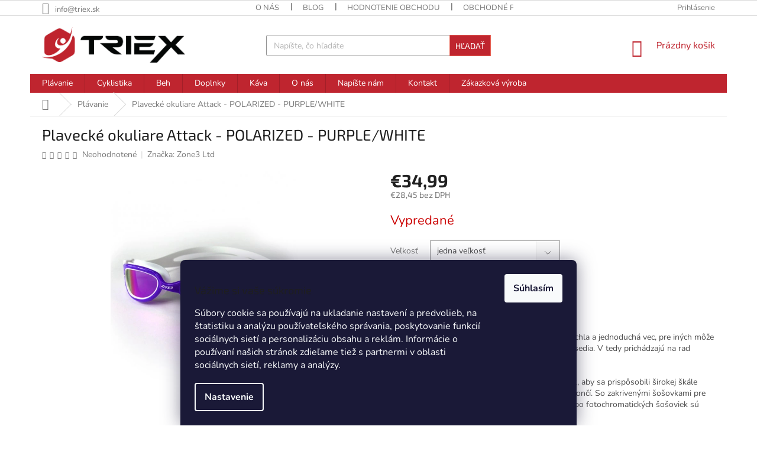

--- FILE ---
content_type: text/html; charset=utf-8
request_url: https://www.triex.sk/plavecke-okuliare-attack-polarized-purple-white/
body_size: 29574
content:
<!doctype html><html lang="sk" dir="ltr" class="header-background-light external-fonts-loaded"><head><meta charset="utf-8" /><meta name="viewport" content="width=device-width,initial-scale=1" /><title>Plavecké okuliare Attack - POLARIZED - PURPLE/WHITE - TRIEX</title><link rel="preconnect" href="https://cdn.myshoptet.com" /><link rel="dns-prefetch" href="https://cdn.myshoptet.com" /><link rel="preload" href="https://cdn.myshoptet.com/prj/dist/master/cms/libs/jquery/jquery-1.11.3.min.js" as="script" /><link href="https://cdn.myshoptet.com/prj/dist/master/cms/templates/frontend_templates/shared/css/font-face/nunito.css" rel="stylesheet"><link href="https://cdn.myshoptet.com/prj/dist/master/cms/templates/frontend_templates/shared/css/font-face/exo-2.css" rel="stylesheet"><link href="https://cdn.myshoptet.com/prj/dist/master/shop/dist/font-shoptet-11.css.98dac764b411554385c4.css" rel="stylesheet"><script>
dataLayer = [];
dataLayer.push({'shoptet' : {
    "pageType": "productDetail",
    "currency": "EUR",
    "currencyInfo": {
        "decimalSeparator": ",",
        "exchangeRate": 1,
        "priceDecimalPlaces": 2,
        "symbol": "\u20ac",
        "symbolLeft": 1,
        "thousandSeparator": " "
    },
    "language": "sk",
    "projectId": 442763,
    "product": {
        "id": 1326,
        "guid": "e4377450-6e13-11ec-80f3-00163e42a2dd",
        "hasVariants": true,
        "codes": [
            {
                "code": "SA18GOGAT110_OS"
            }
        ],
        "name": "Plaveck\u00e9 okuliare Attack - POLARIZED - PURPLE\/WHITE",
        "appendix": "",
        "weight": 0,
        "manufacturer": "Zone3 Ltd",
        "manufacturerGuid": "1EF5333F8EE867FA89E8DA0BA3DED3EE",
        "currentCategory": "Pl\u00e1vanie",
        "currentCategoryGuid": "07f7a4c1-d7b1-11e0-9a5c-feab5ed617ed",
        "defaultCategory": "Pl\u00e1vanie",
        "defaultCategoryGuid": "07f7a4c1-d7b1-11e0-9a5c-feab5ed617ed",
        "currency": "EUR",
        "priceWithVat": 34.990000000000002
    },
    "stocks": [
        {
            "id": "ext",
            "title": "Sklad",
            "isDeliveryPoint": 0,
            "visibleOnEshop": 1
        }
    ],
    "cartInfo": {
        "id": null,
        "freeShipping": false,
        "leftToFreeGift": {
            "formattedPrice": "\u20ac0",
            "priceLeft": 0
        },
        "freeGift": false,
        "leftToFreeShipping": {
            "priceLeft": 99,
            "dependOnRegion": 0,
            "formattedPrice": "\u20ac99"
        },
        "discountCoupon": [],
        "getNoBillingShippingPrice": {
            "withoutVat": 0,
            "vat": 0,
            "withVat": 0
        },
        "cartItems": [],
        "taxMode": "ORDINARY"
    },
    "cart": [],
    "customer": {
        "priceRatio": 1,
        "priceListId": 1,
        "groupId": null,
        "registered": false,
        "mainAccount": false
    }
}});
dataLayer.push({'cookie_consent' : {
    "marketing": "denied",
    "analytics": "denied"
}});
document.addEventListener('DOMContentLoaded', function() {
    shoptet.consent.onAccept(function(agreements) {
        if (agreements.length == 0) {
            return;
        }
        dataLayer.push({
            'cookie_consent' : {
                'marketing' : (agreements.includes(shoptet.config.cookiesConsentOptPersonalisation)
                    ? 'granted' : 'denied'),
                'analytics': (agreements.includes(shoptet.config.cookiesConsentOptAnalytics)
                    ? 'granted' : 'denied')
            },
            'event': 'cookie_consent'
        });
    });
});
</script>

<!-- Google Tag Manager -->
<script>(function(w,d,s,l,i){w[l]=w[l]||[];w[l].push({'gtm.start':
new Date().getTime(),event:'gtm.js'});var f=d.getElementsByTagName(s)[0],
j=d.createElement(s),dl=l!='dataLayer'?'&l='+l:'';j.async=true;j.src=
'https://www.googletagmanager.com/gtm.js?id='+i+dl;f.parentNode.insertBefore(j,f);
})(window,document,'script','dataLayer','GTM-N9NFMD6');</script>
<!-- End Google Tag Manager -->

<meta property="og:type" content="website"><meta property="og:site_name" content="triex.sk"><meta property="og:url" content="https://www.triex.sk/plavecke-okuliare-attack-polarized-purple-white/"><meta property="og:title" content="Plavecké okuliare Attack - POLARIZED - PURPLE/WHITE - TRIEX"><meta name="author" content="TRIEX"><meta name="web_author" content="Shoptet.sk"><meta name="dcterms.rightsHolder" content="www.triex.sk"><meta name="robots" content="index,follow"><meta property="og:image" content="https://cdn.myshoptet.com/usr/www.triex.sk/user/shop/big/1326_zone3-attack-purple-website-002.jpg?624f1675"><meta property="og:description" content="Plavecké okuliare Attack - POLARIZED - PURPLE/WHITE. 

Pre niektorých ľudí je výber správnych okuliarov rýchla a jednoduchá vec, pre iných môže byť ťažké nájsť perfektné okuliare, ktoré dokonale sedia. V tedy prichádzajú na rad okuliare Attack.
Postavené tak, aby boli flexibilné, sú navrhnuté tak, aby sa…"><meta name="description" content="Plavecké okuliare Attack - POLARIZED - PURPLE/WHITE. 

Pre niektorých ľudí je výber správnych okuliarov rýchla a jednoduchá vec, pre iných môže byť ťažké nájsť perfektné okuliare, ktoré dokonale sedia. V tedy prichádzajú na rad okuliare Attack.
Postavené tak, aby boli flexibilné, sú navrhnuté tak, aby sa…"><meta name="google-site-verification" content="Pj4Dy8zT9mzmJRhb5Y2lQdvacuZb6OFWfaXYQrYK23g"><meta property="product:price:amount" content="34.99"><meta property="product:price:currency" content="EUR"><style>:root {--color-primary: #bf252f;--color-primary-h: 356;--color-primary-s: 68%;--color-primary-l: 45%;--color-primary-hover: #d93621;--color-primary-hover-h: 7;--color-primary-hover-s: 74%;--color-primary-hover-l: 49%;--color-secondary: #009901;--color-secondary-h: 120;--color-secondary-s: 100%;--color-secondary-l: 30%;--color-secondary-hover: #32cb00;--color-secondary-hover-h: 105;--color-secondary-hover-s: 100%;--color-secondary-hover-l: 40%;--color-tertiary: #bf252f;--color-tertiary-h: 356;--color-tertiary-s: 68%;--color-tertiary-l: 45%;--color-tertiary-hover: #e86456;--color-tertiary-hover-h: 6;--color-tertiary-hover-s: 76%;--color-tertiary-hover-l: 62%;--color-header-background: #ffffff;--template-font: "Nunito";--template-headings-font: "Exo 2";--header-background-url: url("[data-uri]");--cookies-notice-background: #1A1937;--cookies-notice-color: #F8FAFB;--cookies-notice-button-hover: #f5f5f5;--cookies-notice-link-hover: #27263f;--templates-update-management-preview-mode-content: "Náhľad aktualizácií šablóny je aktívny pre váš prehliadač."}</style>
    
    <link href="https://cdn.myshoptet.com/prj/dist/master/shop/dist/main-11.less.44a7b5e021deb2a695a9.css" rel="stylesheet" />
        
    <script>var shoptet = shoptet || {};</script>
    <script src="https://cdn.myshoptet.com/prj/dist/master/shop/dist/main-3g-header.js.b3b3f48cd33902743054.js"></script>
<!-- User include --><!-- api 608(256) html code header -->
<link rel="stylesheet" href="https://cdn.myshoptet.com/usr/api2.dklab.cz/user/documents/_doplnky/bannery/442763/3218/442763_3218.css" type="text/css" /><style>
        :root {
            --dklab-bannery-b-hp-padding: 15px;
            --dklab-bannery-b-hp-box-padding: 0px;
            --dklab-bannery-b-hp-big-screen: 25%;
            --dklab-bannery-b-hp-medium-screen: 25%;
            --dklab-bannery-b-hp-small-screen: 25%;
            --dklab-bannery-b-hp-tablet-screen: 25%;
            --dklab-bannery-b-hp-mobile-screen: 100%;

            --dklab-bannery-i-hp-icon-color: #BF252F;
            --dklab-bannery-i-hp-color: #000000;
            --dklab-bannery-i-hp-background: #FFFFFF;            
            
            --dklab-bannery-i-d-icon-color: #BF252F;
            --dklab-bannery-i-d-color: #000000;
            --dklab-bannery-i-d-background: #FFFFFF;


            --dklab-bannery-i-hp-w-big-screen: 5;
            --dklab-bannery-i-hp-w-medium-screen: 5;
            --dklab-bannery-i-hp-w-small-screen: 5;
            --dklab-bannery-i-hp-w-tablet-screen: 5;
            --dklab-bannery-i-hp-w-mobile-screen: 3;
            
            --dklab-bannery-i-d-w-big-screen: 5;
            --dklab-bannery-i-d-w-medium-screen: 5;
            --dklab-bannery-i-d-w-small-screen: 5;
            --dklab-bannery-i-d-w-tablet-screen: 5;
            --dklab-bannery-i-d-w-mobile-screen: 3;

        }</style>
<!-- api 779(420) html code header -->
<script async charset="utf-8" src="//app.notifikuj.cz/js/notifikuj.min.js?id=b855090e-7ec7-47b8-ae83-a9836639314b"></script>
<!-- api 1012(643) html code header -->
<style data-purpose="gopay-hiding-apple-pay">
	div[data-guid="89ef5945-715a-11ec-90ab-b8ca3a6a5ac4"] {
		display: none
	}
</style>
<!-- service 518(170) html code header -->
<link rel="stylesheet" type="text/css" href="https://cdn.myshoptet.com/usr/302565.myshoptet.com/user/documents/assets/sizes/fv-studio-app-sizes.css?24.4.5" />
<style>
body.shoptetak-opal #myBtnTabulka_velikosti {position: relative;margin-bottom: 50px;}
</style>
<!-- service 425(79) html code header -->
<style>
.hodnoceni:before{content: "Jak o nás mluví zákazníci";}
.hodnoceni.svk:before{content: "Ako o nás hovoria zákazníci";}
.hodnoceni.hun:before{content: "Mit mondanak rólunk a felhasználók";}
.hodnoceni.pl:before{content: "Co mówią o nas klienci";}
.hodnoceni.eng:before{content: "Customer reviews";}
.hodnoceni.de:before{content: "Was unsere Kunden über uns denken";}
.hodnoceni.ro:before{content: "Ce spun clienții despre noi";}
.hodnoceni{margin: 20px auto;}
body:not(.paxio-merkur):not(.venus):not(.jupiter) .hodnoceni .vote-wrap {border: 0 !important;width: 24.5%;flex-basis: 25%;padding: 10px 20px !important;display: inline-block;margin: 0;vertical-align: top;}
.multiple-columns-body #content .hodnoceni .vote-wrap {width: 49%;flex-basis: 50%;}
.hodnoceni .votes-wrap {display: block; border: 1px solid #f7f7f7;margin: 0;width: 100%;max-width: none;padding: 10px 0; background: #fff;}
.hodnoceni .vote-wrap:nth-child(n+5){display: none !important;}
.hodnoceni:before{display: block;font-size: 18px;padding: 10px 20px;background: #fcfcfc;}
.sidebar .hodnoceni .vote-pic, .sidebar .hodnoceni .vote-initials{display: block;}
.sidebar .hodnoceni .vote-wrap, #column-l #column-l-in .hodnoceni .vote-wrap {width: 100% !important; display: block;}
.hodnoceni > a{display: block;text-align: right;padding-top: 6px;}
.hodnoceni > a:after{content: "››";display: inline-block;margin-left: 2px;}
.sidebar .hodnoceni:before, #column-l #column-l-in .hodnoceni:before {background: none !important; padding-left: 0 !important;}
.template-10 .hodnoceni{max-width: 952px !important;}
.page-detail .hodnoceni > a{font-size: 14px;}
.page-detail .hodnoceni{margin-bottom: 30px;}
@media screen and (min-width: 992px) and (max-width: 1199px) {
.hodnoceni .vote-rating{display: block;}
.hodnoceni .vote-time{display: block;margin-top: 3px;}
.hodnoceni .vote-delimeter{display: none;}
}
@media screen and (max-width: 991px) {
body:not(.paxio-merkur):not(.venus):not(.jupiter) .hodnoceni .vote-wrap {width: 49%;flex-basis: 50%;}
.multiple-columns-body #content .hodnoceni .vote-wrap {width: 99%;flex-basis: 100%;}
}
@media screen and (max-width: 767px) {
body:not(.paxio-merkur):not(.venus):not(.jupiter) .hodnoceni .vote-wrap {width: 99%;flex-basis: 100%;}
}
.home #main-product .hodnoceni{margin: 0 0 60px 0;}
.hodnoceni .votes-wrap.admin-response{display: none !important;}
.hodnoceni .vote-pic {width: 100px;}
.hodnoceni .vote-delimeter{display: none;}
.hodnoceni .vote-rating{display: block;}
.hodnoceni .vote-time {display: block;margin-top: 5px;}
@media screen and (min-width: 768px){
.template-12 .hodnoceni{max-width: 747px; margin-left: auto; margin-right: auto;}
}
@media screen and (min-width: 992px){
.template-12 .hodnoceni{max-width: 972px;}
}
@media screen and (min-width: 1200px){
.template-12 .hodnoceni{max-width: 1418px;}
}
.template-14 .hodnoceni .vote-initials{margin: 0 auto;}
.vote-pic img::before {display: none;}
.hodnoceni + .hodnoceni {display: none;}
</style>
<!-- service 608(256) html code header -->
<link rel="stylesheet" href="https://cdn.myshoptet.com/usr/api.dklab.cz/user/documents/fontawesome/css/all.css?v=1.02" type="text/css" />
<!-- service 654(301) html code header -->
<!-- Prefetch Pobo Page Builder CDN  -->
<link rel="dns-prefetch" href="https://image.pobo.cz">
<link href="https://cdnjs.cloudflare.com/ajax/libs/lightgallery/2.7.2/css/lightgallery.min.css" rel="stylesheet">
<link href="https://cdnjs.cloudflare.com/ajax/libs/lightgallery/2.7.2/css/lg-thumbnail.min.css" rel="stylesheet">


<!-- © Pobo Page Builder  -->
<script>
 	  window.addEventListener("DOMContentLoaded", function () {
		  var po = document.createElement("script");
		  po.type = "text/javascript";
		  po.async = true;
		  po.dataset.url = "https://www.pobo.cz";
			po.dataset.cdn = "https://image.pobo.space";
      po.dataset.tier = "standard";
      po.fetchpriority = "high";
      po.dataset.key = btoa(window.location.host);
		  po.id = "pobo-asset-url";
      po.platform = "shoptet";
      po.synergy = false;
		  po.src = "https://image.pobo.space/assets/editor.js?v=2";

		  var s = document.getElementsByTagName("script")[0];
		  s.parentNode.insertBefore(po, s);
	  });
</script>





<!-- service 1842(1407) html code header -->
<link rel="stylesheet" href="https://cdn.myshoptet.com/addons/jakubtursky/shoptet-parameter-detail-git/styles.header.min.css?a773507387e0bc97bac52929cd8523ae414cf1fc">
<!-- project html code header -->
<meta name="facebook-domain-verification" content="1ypvz8gvr8gv8vg8leaj21znfawxxk" />
<link rel="apple-touch-icon" sizes="180x180" href="/user/documents/apple-touch-icon.png">
<link rel="icon" type="image/png" sizes="32x32" href="/user/documents/favicon-32x32.png">
<link rel="icon" type="image/png" sizes="16x16" href="/user/documents/favicon-16x16.png">
<link rel="manifest" href="/user/documents/site.webmanifest">
<link rel="mask-icon" href="/user/documents/safari-pinned-tab.svg" color="#5bbad5">
<link rel="shortcut icon" href="/user/documents/favicon.ico">
<meta name="msapplication-TileColor" content="#da532c">
<meta name="msapplication-config" content="/user/documents/browserconfig.xml">
<meta name="theme-color" content="#ffffff">
<style>
.basic-description, .extended-description { width: 100%; padding: 0px !important; }
</style>
<!-- /User include --><link rel="canonical" href="https://www.triex.sk/plavecke-okuliare-attack-polarized-purple-white/" />    <!-- Global site tag (gtag.js) - Google Analytics -->
    <script async src="https://www.googletagmanager.com/gtag/js?id=G-8YKKQHQ4SV"></script>
    <script>
        
        window.dataLayer = window.dataLayer || [];
        function gtag(){dataLayer.push(arguments);}
        

                    console.debug('default consent data');

            gtag('consent', 'default', {"ad_storage":"denied","analytics_storage":"denied","ad_user_data":"denied","ad_personalization":"denied","wait_for_update":500});
            dataLayer.push({
                'event': 'default_consent'
            });
        
        gtag('js', new Date());

                gtag('config', 'UA-197923936-1', { 'groups': "UA" });
        
                gtag('config', 'G-8YKKQHQ4SV', {"groups":"GA4","send_page_view":false,"content_group":"productDetail","currency":"EUR","page_language":"sk"});
        
                gtag('config', 'AW-345502465', {"allow_enhanced_conversions":true});
        
        
        
        
        
                    gtag('event', 'page_view', {"send_to":"GA4","page_language":"sk","content_group":"productDetail","currency":"EUR"});
        
                gtag('set', 'currency', 'EUR');

        gtag('event', 'view_item', {
            "send_to": "UA",
            "items": [
                {
                    "id": "SA18GOGAT110_OS",
                    "name": "Plaveck\u00e9 okuliare Attack - POLARIZED - PURPLE\/WHITE",
                    "category": "Pl\u00e1vanie",
                                        "brand": "Zone3 Ltd",
                                                            "variant": "Ve\u013ekos\u0165: jedna ve\u013ekos\u0165",
                                        "price": 28.45
                }
            ]
        });
        
        
        
        
        
                    gtag('event', 'view_item', {"send_to":"GA4","page_language":"sk","content_group":"productDetail","value":28.449999999999999,"currency":"EUR","items":[{"item_id":"SA18GOGAT110_OS","item_name":"Plaveck\u00e9 okuliare Attack - POLARIZED - PURPLE\/WHITE","item_brand":"Zone3 Ltd","item_category":"Pl\u00e1vanie","item_variant":"SA18GOGAT110_OS~Ve\u013ekos\u0165: jedna ve\u013ekos\u0165","price":28.449999999999999,"quantity":1,"index":0}]});
        
        
        
        
        
        
        
        document.addEventListener('DOMContentLoaded', function() {
            if (typeof shoptet.tracking !== 'undefined') {
                for (var id in shoptet.tracking.bannersList) {
                    gtag('event', 'view_promotion', {
                        "send_to": "UA",
                        "promotions": [
                            {
                                "id": shoptet.tracking.bannersList[id].id,
                                "name": shoptet.tracking.bannersList[id].name,
                                "position": shoptet.tracking.bannersList[id].position
                            }
                        ]
                    });
                }
            }

            shoptet.consent.onAccept(function(agreements) {
                if (agreements.length !== 0) {
                    console.debug('gtag consent accept');
                    var gtagConsentPayload =  {
                        'ad_storage': agreements.includes(shoptet.config.cookiesConsentOptPersonalisation)
                            ? 'granted' : 'denied',
                        'analytics_storage': agreements.includes(shoptet.config.cookiesConsentOptAnalytics)
                            ? 'granted' : 'denied',
                                                                                                'ad_user_data': agreements.includes(shoptet.config.cookiesConsentOptPersonalisation)
                            ? 'granted' : 'denied',
                        'ad_personalization': agreements.includes(shoptet.config.cookiesConsentOptPersonalisation)
                            ? 'granted' : 'denied',
                        };
                    console.debug('update consent data', gtagConsentPayload);
                    gtag('consent', 'update', gtagConsentPayload);
                    dataLayer.push(
                        { 'event': 'update_consent' }
                    );
                }
            });
        });
    </script>
<script>
    (function(t, r, a, c, k, i, n, g) { t['ROIDataObject'] = k;
    t[k]=t[k]||function(){ (t[k].q=t[k].q||[]).push(arguments) },t[k].c=i;n=r.createElement(a),
    g=r.getElementsByTagName(a)[0];n.async=1;n.src=c;g.parentNode.insertBefore(n,g)
    })(window, document, 'script', '//www.heureka.sk/ocm/sdk.js?source=shoptet&version=2&page=product_detail', 'heureka', 'sk');

    heureka('set_user_consent', 0);
</script>
</head><body class="desktop id-673 in-plavanie template-11 type-product type-detail one-column-body columns-mobile-2 columns-4 ums_a11y_category_page--on ums_discussion_rating_forms--off ums_a11y_pagination--on mobile-header-version-0"><noscript>
    <style>
        #header {
            padding-top: 0;
            position: relative !important;
            top: 0;
        }
        .header-navigation {
            position: relative !important;
        }
        .overall-wrapper {
            margin: 0 !important;
        }
        body:not(.ready) {
            visibility: visible !important;
        }
    </style>
    <div class="no-javascript">
        <div class="no-javascript__title">Musíte zmeniť nastavenie vášho prehliadača</div>
        <div class="no-javascript__text">Pozrite sa na: <a href="https://www.google.com/support/bin/answer.py?answer=23852">Ako povoliť JavaScript vo vašom prehliadači</a>.</div>
        <div class="no-javascript__text">Ak používate software na blokovanie reklám, možno bude potrebné, aby ste povolili JavaScript z tejto stránky.</div>
        <div class="no-javascript__text">Ďakujeme.</div>
    </div>
</noscript>

        <div id="fb-root"></div>
        <script>
            window.fbAsyncInit = function() {
                FB.init({
//                    appId            : 'your-app-id',
                    autoLogAppEvents : true,
                    xfbml            : true,
                    version          : 'v19.0'
                });
            };
        </script>
        <script async defer crossorigin="anonymous" src="https://connect.facebook.net/sk_SK/sdk.js"></script>
<!-- Google Tag Manager (noscript) -->
<noscript><iframe src="https://www.googletagmanager.com/ns.html?id=GTM-N9NFMD6"
height="0" width="0" style="display:none;visibility:hidden"></iframe></noscript>
<!-- End Google Tag Manager (noscript) -->

    <div class="siteCookies siteCookies--bottom siteCookies--dark js-siteCookies" role="dialog" data-testid="cookiesPopup" data-nosnippet>
        <div class="siteCookies__form">
            <div class="siteCookies__content">
                <div class="siteCookies__text">
                    <h3 id="onetrust-policy-title">Vážime si vaše súkromie</h3>
<p id="onetrust-policy-text">Súbory cookie sa používajú na ukladanie nastavení a predvolieb, na štatistiku a analýzu používateľského správania, poskytovanie funkcií sociálnych sietí a personalizáciu obsahu a reklám. Informácie o používaní našich stránok zdieľame tiež s partnermi v oblasti sociálnych sietí, reklamy a analýzy.</p>
                </div>
                <p class="siteCookies__links">
                    <button class="siteCookies__link js-cookies-settings" aria-label="Nastavenia cookies" data-testid="cookiesSettings">Nastavenie</button>
                </p>
            </div>
            <div class="siteCookies__buttonWrap">
                                <button class="siteCookies__button js-cookiesConsentSubmit" value="all" aria-label="Prijať cookies" data-testid="buttonCookiesAccept">Súhlasím</button>
            </div>
        </div>
        <script>
            document.addEventListener("DOMContentLoaded", () => {
                const siteCookies = document.querySelector('.js-siteCookies');
                document.addEventListener("scroll", shoptet.common.throttle(() => {
                    const st = document.documentElement.scrollTop;
                    if (st > 1) {
                        siteCookies.classList.add('siteCookies--scrolled');
                    } else {
                        siteCookies.classList.remove('siteCookies--scrolled');
                    }
                }, 100));
            });
        </script>
    </div>
<a href="#content" class="skip-link sr-only">Prejsť na obsah</a><div class="overall-wrapper"><div class="user-action"><div class="container"><div class="user-action-in"><div class="user-action-login popup-widget login-widget"><div class="popup-widget-inner"><h2>Prihlásenie k vášmu účtu</h2><div id="customerLogin"><form action="/action/Customer/Login/" method="post" id="formLoginIncluded" class="csrf-enabled" data-testid="formLogin"><input type="hidden" name="referer" value="" /><div class="form-group"><div class="input-wrapper email js-validated-element-wrapper no-label"><input type="email" name="email" class="form-control" placeholder="E-mailová adresa (napr. jan@novak.sk)" data-testid="inputEmail" autocomplete="email" required /></div></div><div class="form-group"><div class="input-wrapper password js-validated-element-wrapper no-label"><input type="password" name="password" class="form-control" placeholder="Heslo" data-testid="inputPassword" autocomplete="current-password" required /><span class="no-display">Nemôžete vyplniť toto pole</span><input type="text" name="surname" value="" class="no-display" /></div></div><div class="form-group"><div class="login-wrapper"><button type="submit" class="btn btn-secondary btn-text btn-login" data-testid="buttonSubmit">Prihlásiť sa</button><div class="password-helper"><a href="/registracia/" data-testid="signup" rel="nofollow">Nová registrácia</a><a href="/klient/zabudnute-heslo/" rel="nofollow">Zabudnuté heslo</a></div></div></div><div class="social-login-buttons"><div class="social-login-buttons-divider"><span>alebo</span></div><div class="form-group"><a href="/action/Social/login/?provider=Facebook" class="login-btn facebook" rel="nofollow"><span class="login-facebook-icon"></span><strong>Prihlásiť sa cez Facebook</strong></a></div><div class="form-group"><a href="/action/Social/login/?provider=Google" class="login-btn google" rel="nofollow"><span class="login-google-icon"></span><strong>Prihlásiť sa cez Google</strong></a></div></div></form>
</div></div></div>
    <div id="cart-widget" class="user-action-cart popup-widget cart-widget loader-wrapper" data-testid="popupCartWidget" role="dialog" aria-hidden="true"><div class="popup-widget-inner cart-widget-inner place-cart-here"><div class="loader-overlay"><div class="loader"></div></div></div><div class="cart-widget-button"><a href="/kosik/" class="btn btn-conversion" id="continue-order-button" rel="nofollow" data-testid="buttonNextStep">Pokračovať do košíka</a></div></div></div>
</div></div><div class="top-navigation-bar" data-testid="topNavigationBar">

    <div class="container">

        <div class="top-navigation-contacts">
            <strong>Zákaznícka podpora:</strong><a href="mailto:info@triex.sk" class="project-email" data-testid="contactboxEmail"><span>info@triex.sk</span></a>        </div>

                            <div class="top-navigation-menu">
                <div class="top-navigation-menu-trigger"></div>
                <ul class="top-navigation-bar-menu">
                                            <li class="top-navigation-menu-item-753">
                            <a href="/o-nas/">O nás</a>
                        </li>
                                            <li class="top-navigation-menu-item-780">
                            <a href="/blog/">Blog</a>
                        </li>
                                            <li class="top-navigation-menu-item--51">
                            <a href="/hodnotenie-obchodu/">Hodnotenie obchodu</a>
                        </li>
                                            <li class="top-navigation-menu-item-39">
                            <a href="/obchodne-podmienky/">Obchodné podmienky</a>
                        </li>
                                            <li class="top-navigation-menu-item-691">
                            <a href="/podmienky-ochrany-osobnych-udajov/">Podmienky ochrany osobných údajov</a>
                        </li>
                                            <li class="top-navigation-menu-item-927">
                            <a href="/reklamacie-a-vratenie-tovaru/">Reklamácie a vrátenie tovaru</a>
                        </li>
                                            <li class="top-navigation-menu-item-1180">
                            <a href="/zakazkova-vyroba/">Zákazková výroba</a>
                        </li>
                                    </ul>
                <ul class="top-navigation-bar-menu-helper"></ul>
            </div>
        
        <div class="top-navigation-tools">
            <div class="responsive-tools">
                <a href="#" class="toggle-window" data-target="search" aria-label="Hľadať" data-testid="linkSearchIcon"></a>
                                                            <a href="#" class="toggle-window" data-target="login"></a>
                                                    <a href="#" class="toggle-window" data-target="navigation" aria-label="Menu" data-testid="hamburgerMenu"></a>
            </div>
                        <a href="/login/?backTo=%2Fplavecke-okuliare-attack-polarized-purple-white%2F" class="top-nav-button top-nav-button-login primary login toggle-window" data-target="login" data-testid="signin" rel="nofollow"><span>Prihlásenie</span></a>        </div>

    </div>

</div>
<header id="header"><div class="container navigation-wrapper">
    <div class="header-top">
        <div class="site-name-wrapper">
            <div class="site-name"><a href="/" data-testid="linkWebsiteLogo"><img src="https://cdn.myshoptet.com/usr/www.triex.sk/user/logos/triex_logo-022.png" alt="TRIEX" fetchpriority="low" /></a></div>        </div>
        <div class="search" itemscope itemtype="https://schema.org/WebSite">
            <meta itemprop="headline" content="Plávanie"/><meta itemprop="url" content="https://www.triex.sk"/><meta itemprop="text" content="Plavecké okuliare Attack - POLARIZED - PURPLE/WHITE. Pre niektorých ľudí je výber správnych okuliarov rýchla a jednoduchá vec, pre iných môže byť ťažké nájsť perfektné okuliare, ktoré dokonale sedia. V tedy prichádzajú na rad okuliare Attack. Postavené tak, aby boli flexibilné, sú navrhnuté tak, aby sa prispôsobili..."/>            <form action="/action/ProductSearch/prepareString/" method="post"
    id="formSearchForm" class="search-form compact-form js-search-main"
    itemprop="potentialAction" itemscope itemtype="https://schema.org/SearchAction" data-testid="searchForm">
    <fieldset>
        <meta itemprop="target"
            content="https://www.triex.sk/vyhladavanie/?string={string}"/>
        <input type="hidden" name="language" value="sk"/>
        
            
<input
    type="search"
    name="string"
        class="query-input form-control search-input js-search-input"
    placeholder="Napíšte, čo hľadáte"
    autocomplete="off"
    required
    itemprop="query-input"
    aria-label="Hľadať"
    data-testid="searchInput"
>
            <button type="submit" class="btn btn-default" data-testid="searchBtn">Hľadať</button>
        
    </fieldset>
</form>
        </div>
        <div class="navigation-buttons">
                
    <a href="/kosik/" class="btn btn-icon toggle-window cart-count" data-target="cart" data-hover="true" data-redirect="true" data-testid="headerCart" rel="nofollow" aria-haspopup="dialog" aria-expanded="false" aria-controls="cart-widget">
        
                <span class="sr-only">Nákupný košík</span>
        
            <span class="cart-price visible-lg-inline-block" data-testid="headerCartPrice">
                                    Prázdny košík                            </span>
        
    
            </a>
        </div>
    </div>
    <nav id="navigation" aria-label="Hlavné menu" data-collapsible="true"><div class="navigation-in menu"><ul class="menu-level-1" role="menubar" data-testid="headerMenuItems"><li class="menu-item-673 ext" role="none"><a href="/plavanie/" class="active" data-testid="headerMenuItem" role="menuitem" aria-haspopup="true" aria-expanded="false"><b>Plávanie</b><span class="submenu-arrow"></span></a><ul class="menu-level-2" aria-label="Plávanie" tabindex="-1" role="menu"><li class="menu-item-675 has-third-level" role="none"><a href="/plavecke-okuliare/" class="menu-image" data-testid="headerMenuItem" tabindex="-1" aria-hidden="true"><img src="data:image/svg+xml,%3Csvg%20width%3D%22140%22%20height%3D%22100%22%20xmlns%3D%22http%3A%2F%2Fwww.w3.org%2F2000%2Fsvg%22%3E%3C%2Fsvg%3E" alt="" aria-hidden="true" width="140" height="100"  data-src="https://cdn.myshoptet.com/usr/www.triex.sk/user/categories/thumb/147-2_plavecke-okuliare-arena-cobra-ultra-blue-blue.jpeg" fetchpriority="low" /></a><div><a href="/plavecke-okuliare/" data-testid="headerMenuItem" role="menuitem"><span>Plavecké okuliare</span></a>
                                                    <ul class="menu-level-3" role="menu">
                                                                    <li class="menu-item-726" role="none">
                                        <a href="/zavodne-a-treningove-okuliare/" data-testid="headerMenuItem" role="menuitem">
                                            Závodné a tréningové okuliare</a>,                                    </li>
                                                                    <li class="menu-item-729" role="none">
                                        <a href="/triatlonove-okuliare/" data-testid="headerMenuItem" role="menuitem">
                                            Triatlonové</a>,                                    </li>
                                                                    <li class="menu-item-801" role="none">
                                        <a href="/plavecke-okuliare-pre-deti/" data-testid="headerMenuItem" role="menuitem">
                                            Plavecké okuliare pre deti</a>                                    </li>
                                                            </ul>
                        </div></li><li class="menu-item-735" role="none"><a href="/plavecke-ciapky/" class="menu-image" data-testid="headerMenuItem" tabindex="-1" aria-hidden="true"><img src="data:image/svg+xml,%3Csvg%20width%3D%22140%22%20height%3D%22100%22%20xmlns%3D%22http%3A%2F%2Fwww.w3.org%2F2000%2Fsvg%22%3E%3C%2Fsvg%3E" alt="" aria-hidden="true" width="140" height="100"  data-src="https://cdn.myshoptet.com/usr/www.triex.sk/user/categories/thumb/ciapka-moulded-cap-slovak-flag-47965-size-frontend-large-v-1.jpeg" fetchpriority="low" /></a><div><a href="/plavecke-ciapky/" data-testid="headerMenuItem" role="menuitem"><span>Plavecké čiapky</span></a>
                        </div></li><li class="menu-item-738 has-third-level" role="none"><a href="/treningove-pomocky/" class="menu-image" data-testid="headerMenuItem" tabindex="-1" aria-hidden="true"><img src="data:image/svg+xml,%3Csvg%20width%3D%22140%22%20height%3D%22100%22%20xmlns%3D%22http%3A%2F%2Fwww.w3.org%2F2000%2Fsvg%22%3E%3C%2Fsvg%3E" alt="" aria-hidden="true" width="140" height="100"  data-src="https://cdn.myshoptet.com/usr/www.triex.sk/user/categories/thumb/arena-pullkick-2-in-1.jpeg" fetchpriority="low" /></a><div><a href="/treningove-pomocky/" data-testid="headerMenuItem" role="menuitem"><span>Tréningové pomôcky</span></a>
                                                    <ul class="menu-level-3" role="menu">
                                                                    <li class="menu-item-1161" role="none">
                                        <a href="/plavecke-padla/" data-testid="headerMenuItem" role="menuitem">
                                            Plavecké pádla</a>,                                    </li>
                                                                    <li class="menu-item-1164" role="none">
                                        <a href="/plavecke-snorchle/" data-testid="headerMenuItem" role="menuitem">
                                            Plavecké šnorchle</a>,                                    </li>
                                                                    <li class="menu-item-1167" role="none">
                                        <a href="/plavecke-dosky-a-piskoty/" data-testid="headerMenuItem" role="menuitem">
                                            Plavecké dosky a piškóty</a>,                                    </li>
                                                                    <li class="menu-item-1176" role="none">
                                        <a href="/plavecke-plutvy/" data-testid="headerMenuItem" role="menuitem">
                                            Plavecké plutvy</a>                                    </li>
                                                            </ul>
                        </div></li><li class="menu-item-806" role="none"><a href="/plavecke-neopreny/" class="menu-image" data-testid="headerMenuItem" tabindex="-1" aria-hidden="true"><img src="data:image/svg+xml,%3Csvg%20width%3D%22140%22%20height%3D%22100%22%20xmlns%3D%22http%3A%2F%2Fwww.w3.org%2F2000%2Fsvg%22%3E%3C%2Fsvg%3E" alt="" aria-hidden="true" width="140" height="100"  data-src="https://cdn.myshoptet.com/usr/www.triex.sk/user/categories/thumb/wetsuits-vision-mens-cutout-front.jpg" fetchpriority="low" /></a><div><a href="/plavecke-neopreny/" data-testid="headerMenuItem" role="menuitem"><span>Plavecké neoprény a doplnky</span></a>
                        </div></li><li class="menu-item-741" role="none"><a href="/plavecke-doplnky/" class="menu-image" data-testid="headerMenuItem" tabindex="-1" aria-hidden="true"><img src="data:image/svg+xml,%3Csvg%20width%3D%22140%22%20height%3D%22100%22%20xmlns%3D%22http%3A%2F%2Fwww.w3.org%2F2000%2Fsvg%22%3E%3C%2Fsvg%3E" alt="" aria-hidden="true" width="140" height="100"  data-src="https://cdn.myshoptet.com/usr/www.triex.sk/user/categories/thumb/102_plavecky-klip-na-nos-arena-nose-clip-pro-ii-navy-blue.jpeg" fetchpriority="low" /></a><div><a href="/plavecke-doplnky/" data-testid="headerMenuItem" role="menuitem"><span>Doplnky</span></a>
                        </div></li><li class="menu-item-1158" role="none"><a href="/plavecke-boje/" class="menu-image" data-testid="headerMenuItem" tabindex="-1" aria-hidden="true"><img src="data:image/svg+xml,%3Csvg%20width%3D%22140%22%20height%3D%22100%22%20xmlns%3D%22http%3A%2F%2Fwww.w3.org%2F2000%2Fsvg%22%3E%3C%2Fsvg%3E" alt="" aria-hidden="true" width="140" height="100"  data-src="https://cdn.myshoptet.com/usr/www.triex.sk/user/categories/thumb/1455-1_sa212ldb113-2-led-light-28l-dry-bag-buoy-front.jpeg" fetchpriority="low" /></a><div><a href="/plavecke-boje/" data-testid="headerMenuItem" role="menuitem"><span>Plavecké bóje</span></a>
                        </div></li><li class="menu-item-1170" role="none"><a href="/plavecke-oblecenie/" class="menu-image" data-testid="headerMenuItem" tabindex="-1" aria-hidden="true"><img src="data:image/svg+xml,%3Csvg%20width%3D%22140%22%20height%3D%22100%22%20xmlns%3D%22http%3A%2F%2Fwww.w3.org%2F2000%2Fsvg%22%3E%3C%2Fsvg%3E" alt="" aria-hidden="true" width="140" height="100"  data-src="https://cdn.myshoptet.com/usr/www.triex.sk/user/categories/thumb/4164-1_zone3-ow-accessories-parka-fleece-jacket-navy-cutout-front.jpeg" fetchpriority="low" /></a><div><a href="/plavecke-oblecenie/" data-testid="headerMenuItem" role="menuitem"><span>Plavecké oblečenie</span></a>
                        </div></li></ul></li>
<li class="menu-item-674 ext" role="none"><a href="/cyklistika/" data-testid="headerMenuItem" role="menuitem" aria-haspopup="true" aria-expanded="false"><b>Cyklistika</b><span class="submenu-arrow"></span></a><ul class="menu-level-2" aria-label="Cyklistika" tabindex="-1" role="menu"><li class="menu-item-795 has-third-level" role="none"><a href="/cyklisticke-oblecenie/" class="menu-image" data-testid="headerMenuItem" tabindex="-1" aria-hidden="true"><img src="data:image/svg+xml,%3Csvg%20width%3D%22140%22%20height%3D%22100%22%20xmlns%3D%22http%3A%2F%2Fwww.w3.org%2F2000%2Fsvg%22%3E%3C%2Fsvg%3E" alt="" aria-hidden="true" width="140" height="100"  data-src="https://cdn.myshoptet.com/usr/www.triex.sk/user/categories/thumb/set12.jpg" fetchpriority="low" /></a><div><a href="/cyklisticke-oblecenie/" data-testid="headerMenuItem" role="menuitem"><span>Cyklistické oblečenie</span></a>
                                                    <ul class="menu-level-3" role="menu">
                                                                    <li class="menu-item-978" role="none">
                                        <a href="/letne-cyklisticke-dresy/" data-testid="headerMenuItem" role="menuitem">
                                            Krátke dresy</a>,                                    </li>
                                                                    <li class="menu-item-984" role="none">
                                        <a href="/dlhe-dresy/" data-testid="headerMenuItem" role="menuitem">
                                            Dlhé dresy</a>,                                    </li>
                                                                    <li class="menu-item-906" role="none">
                                        <a href="/sety/" data-testid="headerMenuItem" role="menuitem">
                                            Sety</a>,                                    </li>
                                                                    <li class="menu-item-894" role="none">
                                        <a href="/cyklisticke-doplnky/" data-testid="headerMenuItem" role="menuitem">
                                            Doplnky</a>,                                    </li>
                                                                    <li class="menu-item-966" role="none">
                                        <a href="/celenky-a-satky/" data-testid="headerMenuItem" role="menuitem">
                                            Čelenky a šatky</a>,                                    </li>
                                                                    <li class="menu-item-972" role="none">
                                        <a href="/cyklisticke-vesty/" data-testid="headerMenuItem" role="menuitem">
                                            Cyklistické vesty</a>                                    </li>
                                                            </ul>
                        </div></li><li class="menu-item-679" role="none"><a href="/cyklisticke-ponozky/" class="menu-image" data-testid="headerMenuItem" tabindex="-1" aria-hidden="true"><img src="data:image/svg+xml,%3Csvg%20width%3D%22140%22%20height%3D%22100%22%20xmlns%3D%22http%3A%2F%2Fwww.w3.org%2F2000%2Fsvg%22%3E%3C%2Fsvg%3E" alt="" aria-hidden="true" width="140" height="100"  data-src="https://cdn.myshoptet.com/usr/www.triex.sk/user/categories/thumb/kick-ass-pink.jpeg" fetchpriority="low" /></a><div><a href="/cyklisticke-ponozky/" data-testid="headerMenuItem" role="menuitem"><span>Cyklistické ponožky</span></a>
                        </div></li><li class="menu-item-789" role="none"><a href="/triatlonove-dresy/" class="menu-image" data-testid="headerMenuItem" tabindex="-1" aria-hidden="true"><img src="data:image/svg+xml,%3Csvg%20width%3D%22140%22%20height%3D%22100%22%20xmlns%3D%22http%3A%2F%2Fwww.w3.org%2F2000%2Fsvg%22%3E%3C%2Fsvg%3E" alt="" aria-hidden="true" width="140" height="100"  data-src="https://cdn.myshoptet.com/usr/www.triex.sk/user/categories/thumb/zone3-triwear-activate_-mens-cutout-ss_trisuit-kona-front-1.jpg" fetchpriority="low" /></a><div><a href="/triatlonove-dresy/" data-testid="headerMenuItem" role="menuitem"><span>Triatlonové dresy</span></a>
                        </div></li><li class="menu-item-912" role="none"><a href="/cyklotrenazery-a-prislusenstvo/" class="menu-image" data-testid="headerMenuItem" tabindex="-1" aria-hidden="true"><img src="data:image/svg+xml,%3Csvg%20width%3D%22140%22%20height%3D%22100%22%20xmlns%3D%22http%3A%2F%2Fwww.w3.org%2F2000%2Fsvg%22%3E%3C%2Fsvg%3E" alt="" aria-hidden="true" width="140" height="100"  data-src="https://cdn.myshoptet.com/usr/www.triex.sk/user/categories/thumb/wahoo_kickrcore_wfbktr4_right_3_4_low_1.jpg" fetchpriority="low" /></a><div><a href="/cyklotrenazery-a-prislusenstvo/" data-testid="headerMenuItem" role="menuitem"><span>Cyklotrenažéry a príslušenstvo</span></a>
                        </div></li><li class="menu-item-915" role="none"><a href="/gps-cyklopocitace/" class="menu-image" data-testid="headerMenuItem" tabindex="-1" aria-hidden="true"><img src="data:image/svg+xml,%3Csvg%20width%3D%22140%22%20height%3D%22100%22%20xmlns%3D%22http%3A%2F%2Fwww.w3.org%2F2000%2Fsvg%22%3E%3C%2Fsvg%3E" alt="" aria-hidden="true" width="140" height="100"  data-src="https://cdn.myshoptet.com/usr/www.triex.sk/user/categories/thumb/wahoo_bolt.jpg" fetchpriority="low" /></a><div><a href="/gps-cyklopocitace/" data-testid="headerMenuItem" role="menuitem"><span>GPS cyklopočítače</span></a>
                        </div></li><li class="menu-item-1002" role="none"><a href="/regeneracne-nohavice/" class="menu-image" data-testid="headerMenuItem" tabindex="-1" aria-hidden="true"><img src="data:image/svg+xml,%3Csvg%20width%3D%22140%22%20height%3D%22100%22%20xmlns%3D%22http%3A%2F%2Fwww.w3.org%2F2000%2Fsvg%22%3E%3C%2Fsvg%3E" alt="" aria-hidden="true" width="140" height="100"  data-src="https://cdn.myshoptet.com/usr/www.triex.sk/user/categories/thumb/reboots_go_pants_.png" fetchpriority="low" /></a><div><a href="/regeneracne-nohavice/" data-testid="headerMenuItem" role="menuitem"><span>Regeneračné nohavice</span></a>
                        </div></li><li class="menu-item-1038" role="none"><a href="/cyklisticke-doplnky-3/" class="menu-image" data-testid="headerMenuItem" tabindex="-1" aria-hidden="true"><img src="data:image/svg+xml,%3Csvg%20width%3D%22140%22%20height%3D%22100%22%20xmlns%3D%22http%3A%2F%2Fwww.w3.org%2F2000%2Fsvg%22%3E%3C%2Fsvg%3E" alt="" aria-hidden="true" width="140" height="100"  data-src="https://cdn.myshoptet.com/usr/www.triex.sk/user/categories/thumb/14802.jpeg" fetchpriority="low" /></a><div><a href="/cyklisticke-doplnky-3/" data-testid="headerMenuItem" role="menuitem"><span>Cyklistické doplnky</span></a>
                        </div></li><li class="menu-item-1056" role="none"><a href="/cyklisticke-wattmetry/" class="menu-image" data-testid="headerMenuItem" tabindex="-1" aria-hidden="true"><img src="data:image/svg+xml,%3Csvg%20width%3D%22140%22%20height%3D%22100%22%20xmlns%3D%22http%3A%2F%2Fwww.w3.org%2F2000%2Fsvg%22%3E%3C%2Fsvg%3E" alt="" aria-hidden="true" width="140" height="100"  data-src="https://cdn.myshoptet.com/usr/www.triex.sk/user/categories/thumb/13648.jpeg" fetchpriority="low" /></a><div><a href="/cyklisticke-wattmetry/" data-testid="headerMenuItem" role="menuitem"><span>Cyklistické wattmetre</span></a>
                        </div></li><li class="menu-item-1197" role="none"><a href="/bicykle-isaac/" class="menu-image" data-testid="headerMenuItem" tabindex="-1" aria-hidden="true"><img src="data:image/svg+xml,%3Csvg%20width%3D%22140%22%20height%3D%22100%22%20xmlns%3D%22http%3A%2F%2Fwww.w3.org%2F2000%2Fsvg%22%3E%3C%2Fsvg%3E" alt="" aria-hidden="true" width="140" height="100"  data-src="https://cdn.myshoptet.com/usr/www.triex.sk/user/categories/thumb/24747.jpeg" fetchpriority="low" /></a><div><a href="/bicykle-isaac/" data-testid="headerMenuItem" role="menuitem"><span>Bicykle Isaac</span></a>
                        </div></li><li class="menu-item-1230" role="none"><a href="/svietidla/" class="menu-image" data-testid="headerMenuItem" tabindex="-1" aria-hidden="true"><img src="data:image/svg+xml,%3Csvg%20width%3D%22140%22%20height%3D%22100%22%20xmlns%3D%22http%3A%2F%2Fwww.w3.org%2F2000%2Fsvg%22%3E%3C%2Fsvg%3E" alt="" aria-hidden="true" width="140" height="100"  data-src="https://cdn.myshoptet.com/usr/www.triex.sk/user/categories/thumb/18669.jpeg" fetchpriority="low" /></a><div><a href="/svietidla/" data-testid="headerMenuItem" role="menuitem"><span>Svietidlá</span></a>
                        </div></li><li class="menu-item-1238" role="none"><a href="/cyklisticka-kozmetika/" class="menu-image" data-testid="headerMenuItem" tabindex="-1" aria-hidden="true"><img src="data:image/svg+xml,%3Csvg%20width%3D%22140%22%20height%3D%22100%22%20xmlns%3D%22http%3A%2F%2Fwww.w3.org%2F2000%2Fsvg%22%3E%3C%2Fsvg%3E" alt="" aria-hidden="true" width="140" height="100"  data-src="https://cdn.myshoptet.com/usr/www.triex.sk/user/categories/thumb/26991.png" fetchpriority="low" /></a><div><a href="/cyklisticka-kozmetika/" data-testid="headerMenuItem" role="menuitem"><span>Cyklistická kozmetika</span></a>
                        </div></li></ul></li>
<li class="menu-item-683 ext" role="none"><a href="/bezecke-potreby/" data-testid="headerMenuItem" role="menuitem" aria-haspopup="true" aria-expanded="false"><b>Beh</b><span class="submenu-arrow"></span></a><ul class="menu-level-2" aria-label="Beh" tabindex="-1" role="menu"><li class="menu-item-873 has-third-level" role="none"><a href="/slnecne-okuliare-2/" class="menu-image" data-testid="headerMenuItem" tabindex="-1" aria-hidden="true"><img src="data:image/svg+xml,%3Csvg%20width%3D%22140%22%20height%3D%22100%22%20xmlns%3D%22http%3A%2F%2Fwww.w3.org%2F2000%2Fsvg%22%3E%3C%2Fsvg%3E" alt="" aria-hidden="true" width="140" height="100"  data-src="https://cdn.myshoptet.com/usr/www.triex.sk/user/categories/thumb/tris006-pn-173-small.png" fetchpriority="low" /></a><div><a href="/slnecne-okuliare-2/" data-testid="headerMenuItem" role="menuitem"><span>Športové okuliare</span></a>
                                                    <ul class="menu-level-3" role="menu">
                                                                    <li class="menu-item-1140" role="none">
                                        <a href="/dioptricke-sportove-okuliare/" data-testid="headerMenuItem" role="menuitem">
                                            Dioptrické športové okuliare</a>                                    </li>
                                                            </ul>
                        </div></li><li class="menu-item-771" role="none"><a href="/bezecke-doplnky/" class="menu-image" data-testid="headerMenuItem" tabindex="-1" aria-hidden="true"><img src="data:image/svg+xml,%3Csvg%20width%3D%22140%22%20height%3D%22100%22%20xmlns%3D%22http%3A%2F%2Fwww.w3.org%2F2000%2Fsvg%22%3E%3C%2Fsvg%3E" alt="" aria-hidden="true" width="140" height="100"  data-src="https://cdn.myshoptet.com/usr/www.triex.sk/user/categories/thumb/viso_2000x.jpg" fetchpriority="low" /></a><div><a href="/bezecke-doplnky/" data-testid="headerMenuItem" role="menuitem"><span>Bežecké doplnky</span></a>
                        </div></li><li class="menu-item-921" role="none"><a href="/sportove-smart-hodinky-s-gps/" class="menu-image" data-testid="headerMenuItem" tabindex="-1" aria-hidden="true"><img src="data:image/svg+xml,%3Csvg%20width%3D%22140%22%20height%3D%22100%22%20xmlns%3D%22http%3A%2F%2Fwww.w3.org%2F2000%2Fsvg%22%3E%3C%2Fsvg%3E" alt="" aria-hidden="true" width="140" height="100"  data-src="https://cdn.myshoptet.com/usr/www.triex.sk/user/categories/thumb/wahoo_elemnt_rival_stealth_grey_wf140bk_frontright.jpg" fetchpriority="low" /></a><div><a href="/sportove-smart-hodinky-s-gps/" data-testid="headerMenuItem" role="menuitem"><span>Športové smart hodinky s GPS</span></a>
                        </div></li><li class="menu-item-756" role="none"><a href="/ponozky-na-behanie/" class="menu-image" data-testid="headerMenuItem" tabindex="-1" aria-hidden="true"><img src="data:image/svg+xml,%3Csvg%20width%3D%22140%22%20height%3D%22100%22%20xmlns%3D%22http%3A%2F%2Fwww.w3.org%2F2000%2Fsvg%22%3E%3C%2Fsvg%3E" alt="" aria-hidden="true" width="140" height="100"  data-src="https://cdn.myshoptet.com/usr/www.triex.sk/user/categories/thumb/run-estudio12.jpeg" fetchpriority="low" /></a><div><a href="/ponozky-na-behanie/" data-testid="headerMenuItem" role="menuitem"><span>Ponožky na behanie</span></a>
                        </div></li><li class="menu-item-855" role="none"><a href="/damske-oblecenie/" class="menu-image" data-testid="headerMenuItem" tabindex="-1" aria-hidden="true"><img src="data:image/svg+xml,%3Csvg%20width%3D%22140%22%20height%3D%22100%22%20xmlns%3D%22http%3A%2F%2Fwww.w3.org%2F2000%2Fsvg%22%3E%3C%2Fsvg%3E" alt="" aria-hidden="true" width="140" height="100"  data-src="https://cdn.myshoptet.com/usr/www.triex.sk/user/categories/thumb/style-bra-surf-spray.jpeg" fetchpriority="low" /></a><div><a href="/damske-oblecenie/" data-testid="headerMenuItem" role="menuitem"><span>Dámske oblečenie</span></a>
                        </div></li><li class="menu-item-762" role="none"><a href="/panske-oblecenie/" class="menu-image" data-testid="headerMenuItem" tabindex="-1" aria-hidden="true"><img src="data:image/svg+xml,%3Csvg%20width%3D%22140%22%20height%3D%22100%22%20xmlns%3D%22http%3A%2F%2Fwww.w3.org%2F2000%2Fsvg%22%3E%3C%2Fsvg%3E" alt="" aria-hidden="true" width="140" height="100"  data-src="https://cdn.myshoptet.com/usr/www.triex.sk/user/categories/thumb/19203_0.jpeg" fetchpriority="low" /></a><div><a href="/panske-oblecenie/" data-testid="headerMenuItem" role="menuitem"><span>Pánske oblečenie</span></a>
                        </div></li></ul></li>
<li class="menu-item-1104 ext" role="none"><a href="/doplnky/" data-testid="headerMenuItem" role="menuitem" aria-haspopup="true" aria-expanded="false"><b>Doplnky</b><span class="submenu-arrow"></span></a><ul class="menu-level-2" aria-label="Doplnky" tabindex="-1" role="menu"><li class="menu-item-1107" role="none"><a href="/lifestyle-oblecenie/" class="menu-image" data-testid="headerMenuItem" tabindex="-1" aria-hidden="true"><img src="data:image/svg+xml,%3Csvg%20width%3D%22140%22%20height%3D%22100%22%20xmlns%3D%22http%3A%2F%2Fwww.w3.org%2F2000%2Fsvg%22%3E%3C%2Fsvg%3E" alt="" aria-hidden="true" width="140" height="100"  data-src="https://cdn.myshoptet.com/usr/www.triex.sk/user/categories/thumb/poc-poise-tee-1814-light-sandstone-beige-1-1149398.jpeg" fetchpriority="low" /></a><div><a href="/lifestyle-oblecenie/" data-testid="headerMenuItem" role="menuitem"><span>Lifestyle oblečenie</span></a>
                        </div></li><li class="menu-item-1110" role="none"><a href="/batohy/" class="menu-image" data-testid="headerMenuItem" tabindex="-1" aria-hidden="true"><img src="data:image/svg+xml,%3Csvg%20width%3D%22140%22%20height%3D%22100%22%20xmlns%3D%22http%3A%2F%2Fwww.w3.org%2F2000%2Fsvg%22%3E%3C%2Fsvg%3E" alt="" aria-hidden="true" width="140" height="100"  data-src="https://cdn.myshoptet.com/usr/www.triex.sk/user/categories/thumb/20083-daypack25l-1002-uraniumblack-1-977151.jpeg" fetchpriority="low" /></a><div><a href="/batohy/" data-testid="headerMenuItem" role="menuitem"><span>Batohy</span></a>
                        </div></li></ul></li>
<li class="menu-item-1134" role="none"><a href="/kava/" data-testid="headerMenuItem" role="menuitem" aria-expanded="false"><b>Káva</b></a></li>
<li class="menu-item-753" role="none"><a href="/o-nas/" data-testid="headerMenuItem" role="menuitem" aria-expanded="false"><b>O nás</b></a></li>
<li class="menu-item--6" role="none"><a href="/napiste-nam/" data-testid="headerMenuItem" role="menuitem" aria-expanded="false"><b>Napíšte nám</b></a></li>
<li class="menu-item-29" role="none"><a href="/kontakt/" data-testid="headerMenuItem" role="menuitem" aria-expanded="false"><b>Kontakt</b></a></li>
<li class="menu-item-1180" role="none"><a href="/zakazkova-vyroba/" data-testid="headerMenuItem" role="menuitem" aria-expanded="false"><b>Zákazková výroba</b></a></li>
</ul></div><span class="navigation-close"></span></nav><div class="menu-helper" data-testid="hamburgerMenu"><span>Viac</span></div>
</div></header><!-- / header -->


                    <div class="container breadcrumbs-wrapper">
            <div class="breadcrumbs navigation-home-icon-wrapper" itemscope itemtype="https://schema.org/BreadcrumbList">
                                                                            <span id="navigation-first" data-basetitle="TRIEX" itemprop="itemListElement" itemscope itemtype="https://schema.org/ListItem">
                <a href="/" itemprop="item" class="navigation-home-icon"><span class="sr-only" itemprop="name">Domov</span></a>
                <span class="navigation-bullet">/</span>
                <meta itemprop="position" content="1" />
            </span>
                                <span id="navigation-1" itemprop="itemListElement" itemscope itemtype="https://schema.org/ListItem">
                <a href="/plavanie/" itemprop="item" data-testid="breadcrumbsSecondLevel"><span itemprop="name">Plávanie</span></a>
                <span class="navigation-bullet">/</span>
                <meta itemprop="position" content="2" />
            </span>
                                            <span id="navigation-2" itemprop="itemListElement" itemscope itemtype="https://schema.org/ListItem" data-testid="breadcrumbsLastLevel">
                <meta itemprop="item" content="https://www.triex.sk/plavecke-okuliare-attack-polarized-purple-white/" />
                <meta itemprop="position" content="3" />
                <span itemprop="name" data-title="Plavecké okuliare Attack - POLARIZED - PURPLE/WHITE">Plavecké okuliare Attack - POLARIZED - PURPLE/WHITE <span class="appendix"></span></span>
            </span>
            </div>
        </div>
    
<div id="content-wrapper" class="container content-wrapper">
    
    <div class="content-wrapper-in">
                <main id="content" class="content wide">
                                                        <script>
            
            var shoptet = shoptet || {};
            shoptet.variantsUnavailable = shoptet.variantsUnavailable || {};
            
            shoptet.variantsUnavailable.availableVariantsResource = ["5-237"]
        </script>
                                        
<div class="p-detail" itemscope itemtype="https://schema.org/Product">

    
    <meta itemprop="name" content="Plavecké okuliare Attack - POLARIZED - PURPLE/WHITE" />
    <meta itemprop="category" content="Úvodná stránka &gt; Plávanie &gt; Plavecké okuliare Attack - POLARIZED - PURPLE/WHITE" />
    <meta itemprop="url" content="https://www.triex.sk/plavecke-okuliare-attack-polarized-purple-white/" />
    <meta itemprop="image" content="https://cdn.myshoptet.com/usr/www.triex.sk/user/shop/big/1326_zone3-attack-purple-website-002.jpg?624f1675" />
            <meta itemprop="description" content="

Pre niektorých ľudí je výber správnych okuliarov rýchla a jednoduchá vec, pre iných môže byť ťažké nájsť perfektné okuliare, ktoré dokonale sedia. V tedy prichádzajú na rad okuliare Attack.
Postavené tak, aby boli flexibilné, sú navrhnuté tak, aby sa prispôsobili širokej škále tvarov a veľkostí tváre. Ich flexibilná povaha tu nekončí. So zakrivenými šošovkami pre lepšiu viditeľnosť a s možnosťou polarizačných alebo fotochromatických šošoviek sú ideálne na plávanie vo voľnej vode ako aj v bazéne.
" />
                <span class="js-hidden" itemprop="manufacturer" itemscope itemtype="https://schema.org/Organization">
            <meta itemprop="name" content="Zone3 Ltd" />
        </span>
        <span class="js-hidden" itemprop="brand" itemscope itemtype="https://schema.org/Brand">
            <meta itemprop="name" content="Zone3 Ltd" />
        </span>
                            <meta itemprop="gtin13" content="602815985413" />            
        <div class="p-detail-inner">

        <div class="p-detail-inner-header">
            <h1>
                  Plavecké okuliare Attack - POLARIZED - PURPLE/WHITE            </h1>

                    </div>

        <form action="/action/Cart/addCartItem/" method="post" id="product-detail-form" class="pr-action csrf-enabled" data-testid="formProduct">

            <meta itemprop="productID" content="1326" /><meta itemprop="identifier" content="e4377450-6e13-11ec-80f3-00163e42a2dd" /><span itemprop="offers" itemscope itemtype="https://schema.org/Offer"><meta itemprop="sku" content="SA18GOGAT110_OS" /><link itemprop="availability" href="https://schema.org/OutOfStock" /><meta itemprop="url" content="https://www.triex.sk/plavecke-okuliare-attack-polarized-purple-white/" /><meta itemprop="price" content="34.99" /><meta itemprop="priceCurrency" content="EUR" /><link itemprop="itemCondition" href="https://schema.org/NewCondition" /></span><input type="hidden" name="productId" value="1326" /><input type="hidden" name="priceId" value="3525" /><input type="hidden" name="language" value="sk" />

            <div class="row product-top">

                <div class="col-xs-12">

                    <div class="p-detail-info">
                        
                                    <div class="stars-wrapper">
            
<span class="stars star-list">
                                                <a class="star star-off show-tooltip show-ratings" title="    Hodnotenie:
            Neohodnotené    "
                   href="#ratingTab" data-toggle="tab" data-external="1" data-force-scroll="1"></a>
                    
                                                <a class="star star-off show-tooltip show-ratings" title="    Hodnotenie:
            Neohodnotené    "
                   href="#ratingTab" data-toggle="tab" data-external="1" data-force-scroll="1"></a>
                    
                                                <a class="star star-off show-tooltip show-ratings" title="    Hodnotenie:
            Neohodnotené    "
                   href="#ratingTab" data-toggle="tab" data-external="1" data-force-scroll="1"></a>
                    
                                                <a class="star star-off show-tooltip show-ratings" title="    Hodnotenie:
            Neohodnotené    "
                   href="#ratingTab" data-toggle="tab" data-external="1" data-force-scroll="1"></a>
                    
                                                <a class="star star-off show-tooltip show-ratings" title="    Hodnotenie:
            Neohodnotené    "
                   href="#ratingTab" data-toggle="tab" data-external="1" data-force-scroll="1"></a>
                    
    </span>
            <a class="stars-label" href="#ratingTab" data-toggle="tab" data-external="1" data-force-scroll="1">
                                Neohodnotené                    </a>
        </div>
    
                                                    <div><a href="/znacka/zone-3/" data-testid="productCardBrandName">Značka: <span>Zone3 Ltd</span></a></div>
                        
                    </div>

                </div>

                <div class="col-xs-12 col-lg-6 p-image-wrapper">

                    
                    <div class="p-image" style="" data-testid="mainImage">

                        

    


                        

<a href="https://cdn.myshoptet.com/usr/www.triex.sk/user/shop/big/1326_zone3-attack-purple-website-002.jpg?624f1675" class="p-main-image"><img src="https://cdn.myshoptet.com/usr/www.triex.sk/user/shop/big/1326_zone3-attack-purple-website-002.jpg?624f1675" alt="zone3 Attack Purple Website 002" width="1024" height="768"  fetchpriority="high" />
</a>                    </div>

                    
    <div class="p-thumbnails-wrapper">

        <div class="p-thumbnails">

            <div class="p-thumbnails-inner">

                <div>
                                                                                        <a href="https://cdn.myshoptet.com/usr/www.triex.sk/user/shop/big/1326_zone3-attack-purple-website-002.jpg?624f1675" class="p-thumbnail highlighted">
                            <img src="data:image/svg+xml,%3Csvg%20width%3D%22100%22%20height%3D%22100%22%20xmlns%3D%22http%3A%2F%2Fwww.w3.org%2F2000%2Fsvg%22%3E%3C%2Fsvg%3E" alt="zone3 Attack Purple Website 002" width="100" height="100"  data-src="https://cdn.myshoptet.com/usr/www.triex.sk/user/shop/related/1326_zone3-attack-purple-website-002.jpg?624f1675" fetchpriority="low" />
                        </a>
                        <a href="https://cdn.myshoptet.com/usr/www.triex.sk/user/shop/big/1326_zone3-attack-purple-website-002.jpg?624f1675" class="cbox-gal" data-gallery="lightbox[gallery]" data-alt="zone3 Attack Purple Website 002"></a>
                                                                    <a href="https://cdn.myshoptet.com/usr/www.triex.sk/user/shop/big/1326-3_zone3-goggles-attack-lifestyle-6.jpg?624f1675" class="p-thumbnail">
                            <img src="data:image/svg+xml,%3Csvg%20width%3D%22100%22%20height%3D%22100%22%20xmlns%3D%22http%3A%2F%2Fwww.w3.org%2F2000%2Fsvg%22%3E%3C%2Fsvg%3E" alt="Zone3 Goggles Attack Lifestyle 6" width="100" height="100"  data-src="https://cdn.myshoptet.com/usr/www.triex.sk/user/shop/related/1326-3_zone3-goggles-attack-lifestyle-6.jpg?624f1675" fetchpriority="low" />
                        </a>
                        <a href="https://cdn.myshoptet.com/usr/www.triex.sk/user/shop/big/1326-3_zone3-goggles-attack-lifestyle-6.jpg?624f1675" class="cbox-gal" data-gallery="lightbox[gallery]" data-alt="Zone3 Goggles Attack Lifestyle 6"></a>
                                                                    <a href="https://cdn.myshoptet.com/usr/www.triex.sk/user/shop/big/1326-1_zone3-attack-goggles-purple-web.jpg?624f1675" class="p-thumbnail">
                            <img src="data:image/svg+xml,%3Csvg%20width%3D%22100%22%20height%3D%22100%22%20xmlns%3D%22http%3A%2F%2Fwww.w3.org%2F2000%2Fsvg%22%3E%3C%2Fsvg%3E" alt="Zone3 attack goggles purple web" width="100" height="100"  data-src="https://cdn.myshoptet.com/usr/www.triex.sk/user/shop/related/1326-1_zone3-attack-goggles-purple-web.jpg?624f1675" fetchpriority="low" />
                        </a>
                        <a href="https://cdn.myshoptet.com/usr/www.triex.sk/user/shop/big/1326-1_zone3-attack-goggles-purple-web.jpg?624f1675" class="cbox-gal" data-gallery="lightbox[gallery]" data-alt="Zone3 attack goggles purple web"></a>
                                                                    <a href="https://cdn.myshoptet.com/usr/www.triex.sk/user/shop/big/1326-2_zone3-goggles-attack-lifestyle-2.jpg?624f1675" class="p-thumbnail">
                            <img src="data:image/svg+xml,%3Csvg%20width%3D%22100%22%20height%3D%22100%22%20xmlns%3D%22http%3A%2F%2Fwww.w3.org%2F2000%2Fsvg%22%3E%3C%2Fsvg%3E" alt="Zone3 Goggles Attack Lifestyle 2" width="100" height="100"  data-src="https://cdn.myshoptet.com/usr/www.triex.sk/user/shop/related/1326-2_zone3-goggles-attack-lifestyle-2.jpg?624f1675" fetchpriority="low" />
                        </a>
                        <a href="https://cdn.myshoptet.com/usr/www.triex.sk/user/shop/big/1326-2_zone3-goggles-attack-lifestyle-2.jpg?624f1675" class="cbox-gal" data-gallery="lightbox[gallery]" data-alt="Zone3 Goggles Attack Lifestyle 2"></a>
                                                                    <a href="https://cdn.myshoptet.com/usr/www.triex.sk/user/shop/big/1326-4_aspire-moving-meets-zone3-jamesdpoole-68.jpg?624f1675" class="p-thumbnail">
                            <img src="data:image/svg+xml,%3Csvg%20width%3D%22100%22%20height%3D%22100%22%20xmlns%3D%22http%3A%2F%2Fwww.w3.org%2F2000%2Fsvg%22%3E%3C%2Fsvg%3E" alt="aspire moving meets zone3 jamesdpoole 68" width="100" height="100"  data-src="https://cdn.myshoptet.com/usr/www.triex.sk/user/shop/related/1326-4_aspire-moving-meets-zone3-jamesdpoole-68.jpg?624f1675" fetchpriority="low" />
                        </a>
                        <a href="https://cdn.myshoptet.com/usr/www.triex.sk/user/shop/big/1326-4_aspire-moving-meets-zone3-jamesdpoole-68.jpg?624f1675" class="cbox-gal" data-gallery="lightbox[gallery]" data-alt="aspire moving meets zone3 jamesdpoole 68"></a>
                                                                    <a href="https://cdn.myshoptet.com/usr/www.triex.sk/user/shop/big/1326-5_aspire-moving-meets-zone3-jamesdpoole-85.jpg?624f1675" class="p-thumbnail">
                            <img src="data:image/svg+xml,%3Csvg%20width%3D%22100%22%20height%3D%22100%22%20xmlns%3D%22http%3A%2F%2Fwww.w3.org%2F2000%2Fsvg%22%3E%3C%2Fsvg%3E" alt="aspire moving meets zone3 jamesdpoole 85" width="100" height="100"  data-src="https://cdn.myshoptet.com/usr/www.triex.sk/user/shop/related/1326-5_aspire-moving-meets-zone3-jamesdpoole-85.jpg?624f1675" fetchpriority="low" />
                        </a>
                        <a href="https://cdn.myshoptet.com/usr/www.triex.sk/user/shop/big/1326-5_aspire-moving-meets-zone3-jamesdpoole-85.jpg?624f1675" class="cbox-gal" data-gallery="lightbox[gallery]" data-alt="aspire moving meets zone3 jamesdpoole 85"></a>
                                    </div>

            </div>

            <a href="#" class="thumbnail-prev"></a>
            <a href="#" class="thumbnail-next"></a>

        </div>

    </div>


                </div>

                <div class="col-xs-12 col-lg-6 p-info-wrapper">

                    
                    
                        <div class="p-final-price-wrapper">

                                                                                    <strong class="price-final" data-testid="productCardPrice">
            <span class="price-final-holder">
                €34,99
    

        </span>
    </strong>
                                <span class="price-additional">
                                                            €28,45
            bez DPH                                            </span>
                                <span class="price-measure">
                    
                        </span>

                        </div>

                    
                    
                                                                                    <div class="availability-value" title="Dostupnosť">
                                    

            
    <span class="availability-label" style="color: #cb0000" data-testid="labelAvailability">
                    Vypredané            </span>
    
                                    </div>
                                                    
                        <table class="detail-parameters">
                            <tbody>
                                                                                            <script>
    shoptet.variantsSplit = shoptet.variantsSplit || {};
    shoptet.variantsSplit.necessaryVariantData = {"5-237":{"name":"Plaveck\u00e9 okuliare Attack - POLARIZED - PURPLE\/WHITE","isNotSoldOut":true,"zeroPrice":0,"id":3525,"code":"SA18GOGAT110_OS","price":"\u20ac34,99","standardPrice":"\u20ac0","actionPriceActive":0,"priceUnformatted":34.990000000000002,"variantImage":{"detail":"https:\/\/cdn.myshoptet.com\/usr\/www.triex.sk\/user\/shop\/detail\/1326_zone3-attack-purple-website-002.jpg?624f1675","detail_small":"https:\/\/cdn.myshoptet.com\/usr\/www.triex.sk\/user\/shop\/detail_small\/1326_zone3-attack-purple-website-002.jpg?624f1675","cart":"https:\/\/cdn.myshoptet.com\/usr\/www.triex.sk\/user\/shop\/related\/1326_zone3-attack-purple-website-002.jpg?624f1675","big":"https:\/\/cdn.myshoptet.com\/usr\/www.triex.sk\/user\/shop\/big\/1326_zone3-attack-purple-website-002.jpg?624f1675"},"freeShipping":0,"freeBilling":0,"decimalCount":0,"availabilityName":"Vypredan\u00e9","availabilityColor":"#cb0000","minimumAmount":1,"maximumAmount":9999,"additionalPrice":"\u20ac28,45"}};
</script>
                                                                    <tr class="variant-list variant-not-chosen-anchor">
                                        <th>
                                                Veľkosť
                                        </th>
                                        <td>
                                                                                            <select name="parameterValueId[5]" class="hidden-split-parameter parameter-id-5" id="parameter-id-5" data-parameter-id="5" data-parameter-name="Veľkosť" data-testid="selectVariant_5"><option value="237" selected="selected" data-preselected="true" data-index="1">jedna veľkosť</option></select>
                                                                                    </td>
                                    </tr>
                                                                <tr>
                                    <td colspan="2">
                                        <div id="jsUnavailableCombinationMessage" class="no-display">
    Zvolený variant nie je k dispozícii. <a href="#" id="jsSplitVariantsReset">Reset vybraných parametrov</a>.
</div>
                                    </td>
                                </tr>
                            
                            
                            
                                                            <tr>
                                    <th colspan="2">
                                        <a href="/plavecke-okuliare-attack-polarized-purple-white:moznosti-dorucenia/" class="shipping-options">Možnosti doručenia</a>
                                    </th>
                                </tr>
                                                                                    </tbody>
                        </table>

                                                                            
                            <div class="add-to-cart" data-testid="divAddToCart">
                
<span class="quantity">
    <span
        class="increase-tooltip js-increase-tooltip"
        data-trigger="manual"
        data-container="body"
        data-original-title="Nie je možné zakúpiť viac než 9999 ks."
        aria-hidden="true"
        role="tooltip"
        data-testid="tooltip">
    </span>

    <span
        class="decrease-tooltip js-decrease-tooltip"
        data-trigger="manual"
        data-container="body"
        data-original-title="Minimálne množstvo, ktoré je možné zakúpiť je 1 ks."
        aria-hidden="true"
        role="tooltip"
        data-testid="tooltip">
    </span>
    <label>
        <input
            type="number"
            name="amount"
            value="1"
            class="amount"
            autocomplete="off"
            data-decimals="0"
                        step="1"
            min="1"
            max="9999"
            aria-label="Množstvo"
            data-testid="cartAmount"/>
    </label>

    <button
        class="increase"
        type="button"
        aria-label="Zvýšiť množstvo o 1"
        data-testid="increase">
            <span class="increase__sign">&plus;</span>
    </button>

    <button
        class="decrease"
        type="button"
        aria-label="Znížiť množstvo o 1"
        data-testid="decrease">
            <span class="decrease__sign">&minus;</span>
    </button>
</span>
                    
    <button type="submit" class="btn btn-lg btn-conversion add-to-cart-button" data-testid="buttonAddToCart" aria-label="Pridať do košíka Plavecké okuliare Attack - POLARIZED - PURPLE/WHITE">Pridať do košíka</button>

            </div>
                    
                    
                    

                                            <div class="p-short-description" data-testid="productCardShortDescr">
                            <p><meta charset="utf-8" /></p>
<div class="p-short-description">
<p>Pre niektorých ľudí je výber správnych okuliarov rýchla a jednoduchá vec, pre iných môže byť ťažké nájsť perfektné okuliare, ktoré dokonale sedia. V tedy prichádzajú na rad okuliare Attack.</p>
<p>Postavené tak, aby boli flexibilné, sú navrhnuté tak, aby sa prispôsobili širokej škále tvarov a veľkostí tváre. Ich flexibilná povaha tu nekončí. So zakrivenými šošovkami pre lepšiu viditeľnosť a s možnosťou polarizačných alebo fotochromatických šošoviek sú ideálne na plávanie vo voľnej vode ako aj v bazéne.</p>
</div>
                        </div>
                    
                                            <p data-testid="productCardDescr">
                            <a href="#description" class="chevron-after chevron-down-after" data-toggle="tab" data-external="1" data-force-scroll="true">Detailné informácie</a>
                        </p>
                    
                    <div class="social-buttons-wrapper">
                        <div class="link-icons" data-testid="productDetailActionIcons">
    <a href="#" class="link-icon print" title="Tlačiť produkt"><span>Tlač</span></a>
    <a href="/plavecke-okuliare-attack-polarized-purple-white:otazka/" class="link-icon chat" title="Hovoriť s predajcom" rel="nofollow"><span>Opýtať sa</span></a>
                <a href="#" class="link-icon share js-share-buttons-trigger" title="Zdieľať produkt"><span>Zdieľať</span></a>
    </div>
                            <div class="social-buttons no-display">
                    <div class="facebook">
                <div
            data-layout="button_count"
        class="fb-like"
        data-action="like"
        data-show-faces="false"
        data-share="false"
                        data-width="274"
        data-height="26"
    >
</div>

            </div>
                    <div class="twitter">
                <script>
        window.twttr = (function(d, s, id) {
            var js, fjs = d.getElementsByTagName(s)[0],
                t = window.twttr || {};
            if (d.getElementById(id)) return t;
            js = d.createElement(s);
            js.id = id;
            js.src = "https://platform.twitter.com/widgets.js";
            fjs.parentNode.insertBefore(js, fjs);
            t._e = [];
            t.ready = function(f) {
                t._e.push(f);
            };
            return t;
        }(document, "script", "twitter-wjs"));
        </script>

<a
    href="https://twitter.com/share"
    class="twitter-share-button"
        data-lang="sk"
    data-url="https://www.triex.sk/plavecke-okuliare-attack-polarized-purple-white/"
>Tweet</a>

            </div>
                                <div class="close-wrapper">
        <a href="#" class="close-after js-share-buttons-trigger" title="Zdieľať produkt">Zavrieť</a>
    </div>

            </div>
                    </div>

                    
                </div>

            </div>

        </form>
    </div>

    
        
    
        
    <div class="shp-tabs-wrapper p-detail-tabs-wrapper">
        <div class="row">
            <div class="col-sm-12 shp-tabs-row responsive-nav">
                <div class="shp-tabs-holder">
    <ul id="p-detail-tabs" class="shp-tabs p-detail-tabs visible-links" role="tablist">
                            <li class="shp-tab active" data-testid="tabDescription">
                <a href="#description" class="shp-tab-link" role="tab" data-toggle="tab">Popis</a>
            </li>
                                                                                                                 <li class="shp-tab" data-testid="tabRating">
                <a href="#ratingTab" class="shp-tab-link" role="tab" data-toggle="tab">Hodnotenie</a>
            </li>
                                        <li class="shp-tab" data-testid="tabDiscussion">
                                <a href="#productDiscussion" class="shp-tab-link" role="tab" data-toggle="tab">Diskusia</a>
            </li>
                                        </ul>
</div>
            </div>
            <div class="col-sm-12 ">
                <div id="tab-content" class="tab-content">
                                                                                                            <div id="description" class="tab-pane fade in active" role="tabpanel">
        <div class="description-inner">
            <div class="basic-description">
                <h3>Podrobný popis</h3>
                                    <p><meta charset="utf-8" /></p>
<p><strong>Kľúčové vlastnosti:</strong></p>
<ul>
<li>Ultra mäkké silikónové tesnenia.</li>
<li>Šošovky s úpravou proti zahmlievaniu a 100% UVA/UVB ochrana.</li>
<li>Zakrivené šošovky.</li>
<li>Pružný mäkký silikónový rám.</li>
<li>Jednoduché nastavenie popruhu.</li>
<li>Dostupné s polarizačnými alebo fotochromatickými šošovkami.</li>
</ul>
<p><strong>Kľúčové výhody:</strong></p>
<ul>
<li>Pohodlne sadnú na širokú škálu tvarov a veľkostí tváre vďaka flexibilnému silikónovému rámu, ultra mäkkým silikónovým tesneniam a ľahko nastaviteľnému remienku.</li>
<li>Vynikajúce periférne videnie vďaka zakriveným šošovkám proti zahmlievaniu.</li>
<li>Už žiadne odlesky alebo potreba vymieňať okuliare za iných podmienok vďaka možnosti polarizácie a fotochromatických šošoviek.</li>
</ul>
<p><strong>Medzi kľúčové vlastnosti patria:</strong></p>
<ul>
<li>Ultra-mäkké silikónové tesnenia minimalizujú tlak v okolí očí a udržujú vás v pohodlí počas plávania vo vode aj v bazéne.</li>
<li>Zakrivené šošovky poskytujú vynikajúce zorné pole, čo vám umožňuje dokonalo navigovať vaším smerom a rozpoznať iných plavcov.</li>
<li>Ochrana šošoviek proti zahmlievaniu poskytuje krištáľovo čisté videnie a zabraňuje tak potrebe odhmlievania v polovici plávania.</li>
<li>Polarizačné šošovky minimalizujú slnečné odlesky z vody.</li>
<li>Fotochromatické šošovky automaticky stmavnú za jasnejších podmienok a zostanú čisté pri slabom osvetlení.</li>
</ul>
                            </div>
            
            <div class="extended-description">
            <h3>Dodatočné parametre</h3>
            <table class="detail-parameters">
                <tbody>
                    <tr>
    <th>
        <span class="row-header-label">
            Kategória<span class="row-header-label-colon">:</span>
        </span>
    </th>
    <td>
        <a href="/plavanie/">Plávanie</a>    </td>
</tr>
    <tr class="productEan">
      <th>
          <span class="row-header-label productEan__label">
              EAN<span class="row-header-label-colon">:</span>
          </span>
      </th>
      <td>
          <span class="productEan__value js-productEan__value">602815985413</span>
      </td>
  </tr>
            <tr>
            <th>
                <span class="row-header-label">
                                                                        #sizes_table#<span class="row-header-label-colon">:</span>
                                                            </span>
            </th>
            <td>hidden</td>
        </tr>
                    </tbody>
            </table>
        </div>
    
        </div>
    </div>
                                                                                                                                <div id="ratingTab" class="tab-pane fade" role="tabpanel" data-editorid="rating">

                                    <p data-testid="textCommentNotice">Buďte prvý, kto napíše príspevok k tejto položke.</p>
                                
                                                                    
<div id="ratingWrapper" class="rate-wrapper unveil-wrapper" data-parent-tab="ratingTab">
    <div class="rate-wrap row">
        <div class="rate-average-wrap col-xs-12 col-sm-6">
                                        <div class="add-comment rate-form-trigger" data-unveil="rate-form" aria-expanded="false" aria-controls="rate-form" role="button">
                    <span class="link-like rating-icon" data-testid="buttonAddRating">Pridať hodnotenie</span>
                </div>
                    </div>

        
    </div>
            <div id="rate-form" class="vote-form js-hidden">
            <form action="/action/ProductDetail/RateProduct/" method="post" id="formRating">
            <input type="hidden" name="productId" value="1326" />
            <input type="hidden" name="score" value="5" />
    
    
    <div class="row">
        <div class="form-group js-validated-element-wrapper col-xs-12 col-sm-6">
            <input type="text" name="fullName" value="" class="form-control col-xs-12" placeholder="Meno" data-testid="inputFullName" />
                        <span class="no-display">Nevypĺňajte toto pole:</span>
            <input type="text" name="surname" value="" class="no-display" />
        </div>
        <div class="form-group js-validated-element-wrapper col-xs-12 col-sm-6">
            <input type="email" name="email" value="" class="form-control col-xs-12" placeholder="E-mail" data-testid="inputEmail" />
        </div>
        <div class="col-xs-12">
            <div class="form-group js-validated-element-wrapper">
                <textarea name="description" class="form-control" rows="7" placeholder="Ako ste s produktom spokojný?" data-testid="inputRatingDescription"></textarea>
            </div>
            <div class="form-group">
                <div class="star-wrap stars">
                                            <span class="star star-on" data-score="1"></span>
                                            <span class="star star-on" data-score="2"></span>
                                            <span class="star star-on" data-score="3"></span>
                                            <span class="star star-on" data-score="4"></span>
                                            <span class="star star-on current" data-score="5"></span>
                                    </div>
            </div>
                                <div class="form-group js-validated-element-wrapper consents consents-first">
            <input
                type="hidden"
                name="consents[]"
                id="ratingConsents19"
                value="19"
                                                        data-special-message="validatorConsent"
                            />
            <label for="ratingConsents19" class="whole-width">
                                Vložením hodnotenie súhlasíte s <a href="/podmienky-ochrany-osobnych-udajov/" target="_blank" rel="noopener noreferrer">podmienkami ochrany osobných údajov</a>
            </label>
        </div>
                            <div class="form-group">
                <input type="submit" value="Odoslať hodnotenie" class="btn btn-sm btn-primary" data-testid="buttonSendRating" />
            </div>
        </div>
    </div>
</form>
        </div>
    </div>

    </div>
                            <div id="productDiscussion" class="tab-pane fade" role="tabpanel" data-testid="areaDiscussion">
        <div id="discussionWrapper" class="discussion-wrapper unveil-wrapper" data-parent-tab="productDiscussion" data-testid="wrapperDiscussion">
                                    
    <div class="discussionContainer js-discussion-container" data-editorid="discussion">
                    <p data-testid="textCommentNotice">Buďte prvý, kto napíše príspevok k tejto položke.</p>
                                            <div class="add-comment discussion-form-trigger" data-unveil="discussion-form" aria-expanded="false" aria-controls="discussion-form" role="button">
                <span class="link-like comment-icon" data-testid="buttonAddComment">Pridať komentár</span>
            </div>
                        <div id="discussion-form" class="discussion-form vote-form js-hidden">
                            <form action="/action/ProductDiscussion/addPost/" method="post" id="formDiscussion" data-testid="formDiscussion">
    <input type="hidden" name="formId" value="9" />
    <input type="hidden" name="discussionEntityId" value="1326" />
            <div class="row">
        <div class="form-group col-xs-12 col-sm-6">
            <input type="text" name="fullName" value="" id="fullName" class="form-control" placeholder="Meno" data-testid="inputUserName"/>
                        <span class="no-display">Nevypĺňajte toto pole:</span>
            <input type="text" name="surname" value="" class="no-display" />
        </div>
        <div class="form-group js-validated-element-wrapper no-label col-xs-12 col-sm-6">
            <input type="email" name="email" value="" id="email" class="form-control js-validate-required" placeholder="E-mail" data-testid="inputEmail"/>
        </div>
        <div class="col-xs-12">
            <div class="form-group">
                <input type="text" name="title" id="title" class="form-control" placeholder="Názov" data-testid="inputTitle" />
            </div>
            <div class="form-group no-label js-validated-element-wrapper">
                <textarea name="message" id="message" class="form-control js-validate-required" rows="7" placeholder="Komentár" data-testid="inputMessage"></textarea>
            </div>
                                <div class="form-group js-validated-element-wrapper consents consents-first">
            <input
                type="hidden"
                name="consents[]"
                id="discussionConsents22"
                value="22"
                                                        data-special-message="validatorConsent"
                            />
            <label for="discussionConsents22" class="whole-width">
                                Vložením komentáre súhlasíte s <a href="/podmienky-ochrany-osobnych-udajov/" target="_blank" rel="noopener noreferrer">podmienkami ochrany osobných údajov</a>
            </label>
        </div>
                            <fieldset class="box box-sm box-bg-default">
    <h4>Bezpečnostná kontrola</h4>
    <div class="form-group captcha-image">
        <img src="[data-uri]" alt="" data-testid="imageCaptcha" width="150" height="40"  fetchpriority="low" />
    </div>
    <div class="form-group js-validated-element-wrapper smart-label-wrapper">
        <label for="captcha"><span class="required-asterisk">Odpíšte text z obrázka</span></label>
        <input type="text" id="captcha" name="captcha" class="form-control js-validate js-validate-required">
    </div>
</fieldset>
            <div class="form-group">
                <input type="submit" value="Poslať komentár" class="btn btn-sm btn-primary" data-testid="buttonSendComment" />
            </div>
        </div>
    </div>
</form>

                    </div>
                    </div>

        </div>
    </div>
                                                        </div>
            </div>
        </div>
    </div>

</div>
                    </main>
    </div>
    
            
    
</div>
        
        
                            <footer id="footer">
                    <h2 class="sr-only">Zápätie</h2>
                    
                                                                <div class="container footer-rows">
                            
    

<div class="site-name"><a href="/" data-testid="linkWebsiteLogo"><img src="data:image/svg+xml,%3Csvg%20width%3D%221%22%20height%3D%221%22%20xmlns%3D%22http%3A%2F%2Fwww.w3.org%2F2000%2Fsvg%22%3E%3C%2Fsvg%3E" alt="TRIEX" data-src="https://cdn.myshoptet.com/usr/www.triex.sk/user/logos/triex_logo-022.png" fetchpriority="low" /></a></div>
<div class="custom-footer elements-4">
            
                
        <div class="custom-footer__contact ">
                                                                                                            <h4><span>Kontakt</span></h4>


    <div class="contact-box no-image" data-testid="contactbox">
                    
            
                
        <ul>
                            <li>
                    <span class="mail" data-testid="contactboxEmail">
                                                    <a href="mailto:info&#64;triex.sk">info<!---->&#64;<!---->triex.sk</a>
                                            </span>
                </li>
            
            
            
            

                                    <li>
                        <span class="facebook">
                            <a href="https://www.facebook.com/triex.sk/" title="Facebook" target="_blank" data-testid="contactboxFacebook">
                                                                https://www.facebook.com/triex.sk/
                                                            </a>
                        </span>
                    </li>
                
                
                                    <li>
                        <span class="instagram">
                            <a href="https://www.instagram.com/triex.sk/" title="Instagram" target="_blank" data-testid="contactboxInstagram">triex.sk</a>
                        </span>
                    </li>
                
                
                
                
                
            

        </ul>

    </div>


<script type="application/ld+json">
    {
        "@context" : "https://schema.org",
        "@type" : "Organization",
        "name" : "TRIEX",
        "url" : "https://www.triex.sk",
                "employee" : "Zákaznícka podpora TRIEX",
                    "email" : "info@triex.sk",
                                        
                                                                                            "sameAs" : ["https://www.facebook.com/triex.sk/\", \"\", \"https://www.instagram.com/triex.sk/"]
            }
</script>

                                                        </div>
            
                
        <div class="custom-footer__articles ">
                                                                                                                        <h4><span>Informácie pre vás</span></h4>
    <ul>
                    <li><a href="/o-nas/">O nás</a></li>
                    <li><a href="/blog/">Blog</a></li>
                    <li><a href="/hodnotenie-obchodu/">Hodnotenie obchodu</a></li>
                    <li><a href="/obchodne-podmienky/">Obchodné podmienky</a></li>
                    <li><a href="/podmienky-ochrany-osobnych-udajov/">Podmienky ochrany osobných údajov</a></li>
                    <li><a href="/reklamacie-a-vratenie-tovaru/">Reklamácie a vrátenie tovaru</a></li>
                    <li><a href="/zakazkova-vyroba/">Zákazková výroba</a></li>
            </ul>

                                                        </div>
            
                
        <div class="custom-footer__facebook ">
                                                                                                                        <div id="facebookWidget">
            <h4><span>Facebook</span></h4>
            <div class="fb-page" data-href="https://www.facebook.com/triex.sk/" data-hide-cover="false" data-show-facepile="true" data-show-posts="false" data-width="191" data-height="398" style="overflow:hidden"><div class="fb-xfbml-parse-ignore"><blockquote cite="https://www.facebook.com/triex.sk/"><a href="https://www.facebook.com/triex.sk/">TRIEX</a></blockquote></div></div>

        </div>
    
                                                        </div>
            
                
        <div class="custom-footer__onlinePayments ">
                                                                                                            <h4><span>Prijímame online platby</span></h4>
<p class="text-center">
    <img src="data:image/svg+xml,%3Csvg%20width%3D%22148%22%20height%3D%2234%22%20xmlns%3D%22http%3A%2F%2Fwww.w3.org%2F2000%2Fsvg%22%3E%3C%2Fsvg%3E" alt="Logá kreditných kariet" width="148" height="34"  data-src="https://cdn.myshoptet.com/prj/dist/master/cms/img/common/payment_logos/payments.png" fetchpriority="low" />
</p>

                                                        </div>
    </div>
                        </div>
                                        
            
                    
                        <div class="container footer-bottom">
                            <span id="signature" style="display: inline-block !important; visibility: visible !important;"><a href="https://www.shoptet.sk/?utm_source=footer&utm_medium=link&utm_campaign=create_by_shoptet" class="image" target="_blank"><img src="data:image/svg+xml,%3Csvg%20width%3D%2217%22%20height%3D%2217%22%20xmlns%3D%22http%3A%2F%2Fwww.w3.org%2F2000%2Fsvg%22%3E%3C%2Fsvg%3E" data-src="https://cdn.myshoptet.com/prj/dist/master/cms/img/common/logo/shoptetLogo.svg" width="17" height="17" alt="Shoptet" class="vam" fetchpriority="low" /></a><a href="https://www.shoptet.sk/?utm_source=footer&utm_medium=link&utm_campaign=create_by_shoptet" class="title" target="_blank">Vytvoril Shoptet</a></span>
                            <span class="copyright" data-testid="textCopyright">
                                Copyright 2025 <strong>TRIEX</strong>. Všetky práva vyhradené.                                                            </span>
                        </div>
                    
                    
                                            
                </footer>
                <!-- / footer -->
                    
        </div>
        <!-- / overall-wrapper -->

                    <script src="https://cdn.myshoptet.com/prj/dist/master/cms/libs/jquery/jquery-1.11.3.min.js"></script>
                <script>var shoptet = shoptet || {};shoptet.abilities = {"about":{"generation":3,"id":"11"},"config":{"category":{"product":{"image_size":"detail"}},"navigation_breakpoint":767,"number_of_active_related_products":4,"product_slider":{"autoplay":false,"autoplay_speed":3000,"loop":true,"navigation":true,"pagination":true,"shadow_size":0}},"elements":{"recapitulation_in_checkout":true},"feature":{"directional_thumbnails":false,"extended_ajax_cart":false,"extended_search_whisperer":false,"fixed_header":false,"images_in_menu":true,"positioned_footer":false,"product_slider":false,"simple_ajax_cart":true,"smart_labels":false,"tabs_accordion":false,"tabs_responsive":true,"top_navigation_menu":true}};shoptet.design = {"template":{"name":"Classic","colorVariant":"11-six"},"layout":{"homepage":"catalog4","subPage":"catalog4","productDetail":"catalog4"},"colorScheme":{"conversionColor":"#009901","conversionColorHover":"#32cb00","color1":"#bf252f","color2":"#d93621","color3":"#bf252f","color4":"#e86456"},"fonts":{"heading":"Exo 2","text":"Nunito"},"header":{"backgroundImage":"https:\/\/www.triex.skdata:image\/gif;base64,R0lGODlhAQABAIAAAAAAAP\/\/\/yH5BAEAAAAALAAAAAABAAEAAAIBRAA7","image":null,"logo":"https:\/\/www.triex.skuser\/logos\/triex_logo-022.png","color":"#ffffff"},"background":{"enabled":false,"color":null,"image":null}};shoptet.config = {};shoptet.events = {};shoptet.runtime = {};shoptet.content = shoptet.content || {};shoptet.updates = {};shoptet.messages = [];shoptet.messages['lightboxImg'] = "Obrázok";shoptet.messages['lightboxOf'] = "z";shoptet.messages['more'] = "Viac";shoptet.messages['cancel'] = "Zrušiť";shoptet.messages['removedItem'] = "Položka bola odstránená z košíka.";shoptet.messages['discountCouponWarning'] = "Zabudli ste použiť váš zľavový kupón. Urobte tak kliknutím na tlačidlo pri políčku, alebo číslo vymažte, aby ste mohli pokračovať.";shoptet.messages['charsNeeded'] = "Prosím, použite minimálne 3 znaky!";shoptet.messages['invalidCompanyId'] = "Neplané IČ, povolené sú iba číslice";shoptet.messages['needHelp'] = "Potrebujete poradiť?";shoptet.messages['showContacts'] = "Zobraziť kontakty";shoptet.messages['hideContacts'] = "Skryť kontakty";shoptet.messages['ajaxError'] = "Došlo k chybe; obnovte stránku a skúste to znova.";shoptet.messages['variantWarning'] = "Zvoľte prosím variant tovaru.";shoptet.messages['chooseVariant'] = "Zvoľte variant";shoptet.messages['unavailableVariant'] = "Tento variant nie je dostupný a nie je možné ho objednať.";shoptet.messages['withVat'] = "vrátane DPH";shoptet.messages['withoutVat'] = "bez DPH";shoptet.messages['toCart'] = "Do košíka";shoptet.messages['emptyCart'] = "Prázdny košík";shoptet.messages['change'] = "Zmeniť";shoptet.messages['chosenBranch'] = "Zvolená pobočka";shoptet.messages['validatorRequired'] = "Povinné pole";shoptet.messages['validatorEmail'] = "Prosím vložte platnú e-mailovú adresu";shoptet.messages['validatorUrl'] = "Prosím vložte platnú URL adresu";shoptet.messages['validatorDate'] = "Prosím vložte platný dátum";shoptet.messages['validatorNumber'] = "Zadajte číslo";shoptet.messages['validatorDigits'] = "Prosím vložte iba číslice";shoptet.messages['validatorCheckbox'] = "Zadajte prosím všetky povinné polia";shoptet.messages['validatorConsent'] = "Bez súhlasu nie je možné odoslať";shoptet.messages['validatorPassword'] = "Heslá sa nezhodujú";shoptet.messages['validatorInvalidPhoneNumber'] = "Vyplňte prosím platné telefónne číslo bez predvoľby.";shoptet.messages['validatorInvalidPhoneNumberSuggestedRegion'] = "Neplatné číslo — navrhovaná oblasť: %1";shoptet.messages['validatorInvalidCompanyId'] = "Neplatné IČO, musí byť v tvare ako %1";shoptet.messages['validatorFullName'] = "Nezabudli ste priezvisko?";shoptet.messages['validatorHouseNumber'] = "Prosím zadajte správne číslo domu";shoptet.messages['validatorZipCode'] = "Zadané PSČ nezodpovedá zvolenej krajine";shoptet.messages['validatorShortPhoneNumber'] = "Telefónne číslo musí mať min. 8 znakov";shoptet.messages['choose-personal-collection'] = "Prosím vyberte miesto doručenia pri osobnom odbere, zatiaľ nie je zvolené.";shoptet.messages['choose-external-shipping'] = "Špecifikujte vybraný spôsob dopravy";shoptet.messages['choose-ceska-posta'] = "Pobočka Českej Pošty nebola zvolená, prosím vyberte si jednu";shoptet.messages['choose-hupostPostaPont'] = "Pobočka Maďarskej pošty nie je vybraná, zvoľte prosím nejakú";shoptet.messages['choose-postSk'] = "Pobočka Slovenskej pošty nebola zvolená, prosím vyberte si jednu";shoptet.messages['choose-ulozenka'] = "Pobočka Uloženky nebola zvolená, prsím vyberte si jednu";shoptet.messages['choose-zasilkovna'] = "Nebola zvolená pobočka zásielkovne, prosím, vyberte si jednu";shoptet.messages['choose-ppl-cz'] = "Pobočka PPL ParcelShop nebolaá zvolená, prosím zvoľte jednu možnosť";shoptet.messages['choose-glsCz'] = "Pobočka GLS ParcelShop nebola zvolená, prosím niektorú";shoptet.messages['choose-dpd-cz'] = "Ani jedna z pobočiek služby DPD Parcel Shop nebola zvolená, prosím vyberte si jednu z možností.";shoptet.messages['watchdogType'] = "Je potrebné vybrať jednu z možností sledovania produktu.";shoptet.messages['watchdog-consent-required'] = "Musíte zaškrtnúť všetky povinné súhlasy";shoptet.messages['watchdogEmailEmpty'] = "Prosím vyplňte email";shoptet.messages['privacyPolicy'] = 'Musíte súhlasiť s ochranou osobných údajov';shoptet.messages['amountChanged'] = '(množstvo bolo zmenené)';shoptet.messages['unavailableCombination'] = 'Nie je k dispozícii v tejto kombinácii';shoptet.messages['specifyShippingMethod'] = 'Upresnite dopravu';shoptet.messages['PIScountryOptionMoreBanks'] = 'Možnosť platby z %1 bánk';shoptet.messages['PIScountryOptionOneBank'] = 'Možnosť platby z 1 banky';shoptet.messages['PIScurrencyInfoCZK'] = 'V mene CZK je možné zaplatiť iba prostredníctvom českých bánk.';shoptet.messages['PIScurrencyInfoHUF'] = 'V mene HUF je možné zaplatiť iba prostredníctvom maďarských bánk.';shoptet.messages['validatorVatIdWaiting'] = "Overujeme";shoptet.messages['validatorVatIdValid'] = "Overené";shoptet.messages['validatorVatIdInvalid'] = "DIČ sa nepodarilo overiť, aj napriek tomu môžete objednávku dokončiť";shoptet.messages['validatorVatIdInvalidOrderForbid'] = "Zadané DIČ teraz nie je možné overiť, pretože služba overovania je dočasne nedostupná. Skúste opakovať zadanie neskôr, alebo DIČ vymažte a vašu objednávku dokončte v režime OSS. Prípadne kontaktujte predajcu.";shoptet.messages['validatorVatIdInvalidOssRegime'] = "Zadané DIČ nemôže byť overené, pretože služba overovania je dočasne nedostupná. Vaša objednávka bude dokončená v režime OSS. Prípadne kontaktujte predajcu.";shoptet.messages['previous'] = "Predchádzajúce";shoptet.messages['next'] = "Nasledujúce";shoptet.messages['close'] = "Zavrieť";shoptet.messages['imageWithoutAlt'] = "Tento obrázok nemá popis";shoptet.messages['newQuantity'] = "Nové množstvo:";shoptet.messages['currentQuantity'] = "Aktuálne množstvo:";shoptet.messages['quantityRange'] = "Prosím vložte číslo v rozmedzí %1 a %2";shoptet.messages['skipped'] = "Preskočené";shoptet.messages.validator = {};shoptet.messages.validator.emailRequired = "Zadajte e-mailovú adresu (napr. jan.novak@example.com).";shoptet.messages.validator.messageRequired = "Napíšte komentár.";shoptet.messages.validator.captchaRequired = "Vyplňte bezpečnostnú kontrolu.";shoptet.messages.validator.consentsRequired = "Potvrďte svoj súhlas.";shoptet.messages['loading'] = "Načítavám…";shoptet.messages['stillLoading'] = "Stále načítavám…";shoptet.messages['loadingFailed'] = "Načítanie sa nepodarilo. Skúste to znova.";shoptet.messages['productsSorted'] = "Produkty zoradené.";shoptet.config.showAdvancedOrder = true;shoptet.config.orderingProcess = {active: false,step: false};shoptet.config.documentsRounding = '3';shoptet.config.documentPriceDecimalPlaces = '2';shoptet.config.thousandSeparator = ' ';shoptet.config.decSeparator = ',';shoptet.config.decPlaces = '2';shoptet.config.decPlacesSystemDefault = '2';shoptet.config.currencySymbol = '€';shoptet.config.currencySymbolLeft = '1';shoptet.config.defaultVatIncluded = 1;shoptet.config.defaultProductMaxAmount = 9999;shoptet.config.inStockAvailabilityId = -1;shoptet.config.defaultProductMaxAmount = 9999;shoptet.config.inStockAvailabilityId = -1;shoptet.config.cartActionUrl = '/action/Cart';shoptet.config.advancedOrderUrl = '/action/Cart/GetExtendedOrder/';shoptet.config.cartContentUrl = '/action/Cart/GetCartContent/';shoptet.config.stockAmountUrl = '/action/ProductStockAmount/';shoptet.config.addToCartUrl = '/action/Cart/addCartItem/';shoptet.config.removeFromCartUrl = '/action/Cart/deleteCartItem/';shoptet.config.updateCartUrl = '/action/Cart/setCartItemAmount/';shoptet.config.addDiscountCouponUrl = '/action/Cart/addDiscountCoupon/';shoptet.config.setSelectedGiftUrl = '/action/Cart/setSelectedGift/';shoptet.config.rateProduct = '/action/ProductDetail/RateProduct/';shoptet.config.customerDataUrl = '/action/OrderingProcess/step2CustomerAjax/';shoptet.config.registerUrl = '/registracia/';shoptet.config.agreementCookieName = 'site-agreement';shoptet.config.cookiesConsentUrl = '/action/CustomerCookieConsent/';shoptet.config.cookiesConsentIsActive = 1;shoptet.config.cookiesConsentOptAnalytics = 'analytics';shoptet.config.cookiesConsentOptPersonalisation = 'personalisation';shoptet.config.cookiesConsentOptNone = 'none';shoptet.config.cookiesConsentRefuseDuration = 30;shoptet.config.cookiesConsentName = 'CookiesConsent';shoptet.config.agreementCookieExpire = 30;shoptet.config.cookiesConsentSettingsUrl = '/cookies-settings/';shoptet.config.fonts = {"google":{"attributes":"300,400,700,900:latin-ext","families":["Nunito","Exo 2"],"urls":["https:\/\/cdn.myshoptet.com\/prj\/dist\/master\/cms\/templates\/frontend_templates\/shared\/css\/font-face\/nunito.css","https:\/\/cdn.myshoptet.com\/prj\/dist\/master\/cms\/templates\/frontend_templates\/shared\/css\/font-face\/exo-2.css"]},"custom":{"families":["shoptet"],"urls":["https:\/\/cdn.myshoptet.com\/prj\/dist\/master\/shop\/dist\/font-shoptet-11.css.98dac764b411554385c4.css"]}};shoptet.config.mobileHeaderVersion = '0';shoptet.config.fbCAPIEnabled = true;shoptet.config.fbPixelEnabled = true;shoptet.config.fbCAPIUrl = '/action/FacebookCAPI/';shoptet.content.regexp = /strana-[0-9]+[\/]/g;shoptet.content.colorboxHeader = '<div class="colorbox-html-content">';shoptet.content.colorboxFooter = '</div>';shoptet.customer = {};shoptet.csrf = shoptet.csrf || {};shoptet.csrf.token = 'csrf_A6RRFQH/9a819129a48485dc';shoptet.csrf.invalidTokenModal = '<div><h2>Prihláste sa prosím znovu</h2><p>Ospravedlňujeme sa, ale Váš CSRF token pravdepodobne vypršal. Aby sme mohli Vašu bezpečnosť udržať na čo najvyššej úrovni, potrebujeme, aby ste sa znovu prihlásili.</p><p>Ďakujeme za pochopenie.</p><div><a href="/login/?backTo=%2Fplavecke-okuliare-attack-polarized-purple-white%2F">Prihlásenie</a></div></div> ';shoptet.csrf.formsSelector = 'csrf-enabled';shoptet.csrf.submitListener = true;shoptet.csrf.validateURL = '/action/ValidateCSRFToken/Index/';shoptet.csrf.refreshURL = '/action/RefreshCSRFTokenNew/Index/';shoptet.csrf.enabled = false;shoptet.config.googleAnalytics ||= {};shoptet.config.googleAnalytics.isGa4Enabled = true;shoptet.config.googleAnalytics.route ||= {};shoptet.config.googleAnalytics.route.ua = "UA";shoptet.config.googleAnalytics.route.ga4 = "GA4";shoptet.config.ums_a11y_category_page = true;shoptet.config.ums_a11y_pagination = true;shoptet.config.showPriceWithoutVat = '';</script>
        
        <!-- Facebook Pixel Code -->
<script type="text/plain" data-cookiecategory="analytics">
!function(f,b,e,v,n,t,s){if(f.fbq)return;n=f.fbq=function(){n.callMethod?
            n.callMethod.apply(n,arguments):n.queue.push(arguments)};if(!f._fbq)f._fbq=n;
            n.push=n;n.loaded=!0;n.version='2.0';n.queue=[];t=b.createElement(e);t.async=!0;
            t.src=v;s=b.getElementsByTagName(e)[0];s.parentNode.insertBefore(t,s)}(window,
            document,'script','//connect.facebook.net/en_US/fbevents.js');
$(document).ready(function(){
fbq('set', 'autoConfig', 'false', '1121297858360438')
fbq("init", "1121297858360438", {}, { agent:"plshoptet" });
fbq("track", "PageView",{}, {"eventID":"f0e176c8ab2538113bab182988d2231f"});
window.dataLayer = window.dataLayer || [];
dataLayer.push({"fbpixel": "loaded","event": "fbloaded"});
fbq("track", "ViewContent", {"content_category":"Pl\u00e1vanie","content_type":"product","content_name":"Plaveck\u00e9 okuliare Attack - POLARIZED - PURPLE\/WHITE Ve\u013ekos\u0165: jedna ve\u013ekos\u0165","content_ids":["SA18GOGAT110_OS"],"value":"28.45","currency":"EUR","base_id":1326,"category_path":["Pl\u00e1vanie"]}, {"eventID":"f0e176c8ab2538113bab182988d2231f"});
});
</script>
<noscript>
<img height="1" width="1" style="display:none" src="https://www.facebook.com/tr?id=1121297858360438&ev=PageView&noscript=1"/>
</noscript>
<!-- End Facebook Pixel Code -->

        
        

                    <script src="https://cdn.myshoptet.com/prj/dist/master/shop/dist/main-3g.js.821764f4fe8ec1acd28e.js"></script>
    <script src="https://cdn.myshoptet.com/prj/dist/master/cms/templates/frontend_templates/shared/js/jqueryui/i18n/datepicker-sk.js"></script>
        
<script>if (window.self !== window.top) {const script = document.createElement('script');script.type = 'module';script.src = "https://cdn.myshoptet.com/prj/dist/master/shop/dist/editorPreview.js.831caf62f3807bf3e009.js";document.body.appendChild(script);}</script>                        
                            <script type="text/plain" data-cookiecategory="analytics">
            if (typeof gtag === 'function') {
            gtag('event', 'view_item', {
                                    'ecomm_totalvalue': 34.99,
                                                    'ecomm_prodid': "SA18GOGAT110_OS",
                                                                'send_to': 'AW-345502465',
                                'ecomm_pagetype': 'product'
            });
        }
        </script>
                                <!-- User include -->
        <div class="container">
            <!-- api 429(83) html code footer -->
<script>;(function(p,l,o,w,i,n,g){if (!p[i]){p.GlobalSnowplowNamespace=p.GlobalSnowplowNamespace||[];p.GlobalSnowplowNamespace.push(i);p[i]=function(){(p[i].q=p[i].q||[]).push(arguments)};p[i].q=p[i].q||[];n=l.createElement(o);g=l.getElementsByTagName(o)[0];n.async=1;n.src=w;g.parentNode.insertBefore(n,g)}}(window,document,"script","//d70shl7vidtft.cloudfront.net/ecmtr-2.4.2.1.js","ecotrack"));window.ecotrack('newTracker', 'cf', 'd2dpiwfhf3tz0r.cloudfront.net',{ appId: 'triex'});if (shoptet.customer.email){window.ecotrack('setUserId', shoptet.customer.email)}else{window.ecotrack('setUserIdFromLocation', 'ecmid')};if (document.cookie.includes('CookiesConsent={"consent":"personalisation"') || document.cookie.includes('CookiesConsent={"consent":"analytics,personalisation"')) {window.ecotrack('trackPageView');}if (window.dataLayer && (document.cookie.includes('CookiesConsent={"consent":"personalisation"') || document.cookie.includes('CookiesConsent={"consent":"analytics,personalisation"'))){var layer=dataLayer.filter(function(layer){return layer.shoptet})[0]; if (layer && layer.shoptet && layer.shoptet && layer.shoptet.product) {if(layer.shoptet.product.hasVariants && layer.shoptet.product.codes){window.ecotrack('trackStructEvent', 'ECM_PRODUCT_VIEW', layer.shoptet.product.codes[0].code)}else{window.ecotrack('trackStructEvent', 'ECM_PRODUCT_VIEW', layer.shoptet.product.code);}} if (layer && layer.shoptet && layer.shoptet.cart){if (layer.shoptet.pageType !=='thankYou'){var basket=[]; for (var i in layer.shoptet.cart){basket.push({productId: layer.shoptet.cart[i].code, amount: layer.shoptet.cart[i].quantity})}window.ecotrack('trackUnstructEvent',{schema: '', data:{action: 'ShoptetBasket', products: basket}});}else if (layer.shoptet.order){window.ecotrack('addTrans', layer.shoptet.order.orderNo, 'shoptet', layer.shoptet.order.total, layer.shoptet.order.tax, layer.shoptet.order.shipping, layer.shoptet.order.city, layer.shoptet.order.district, layer.shoptet.order.country); for (var i in layer.shoptet.order.content){window.ecotrack('addItem', layer.shoptet.order.orderNo, layer.shoptet.order.content[i].sku, layer.shoptet.order.content[i].name, layer.shoptet.order.content[i].category, layer.shoptet.order.content[i].price, layer.shoptet.order.content[i].quantity );}window.ecotrack('trackTrans'); window.ecotrack('trackStructEvent', 'shoptet', 'apipair', layer.shoptet.order.orderNo);}}}</script>
<!-- api 608(256) html code footer -->
<script src="https://cdn.myshoptet.com/usr/api2.dklab.cz/user/documents/_doplnky/bannery/442763/3218/442763_datalayer_3218.js"></script><script src="https://cdn.myshoptet.com/usr/api2.dklab.cz/user/documents/_doplnky/bannery/442763/3218/442763_3218.js"></script>
<!-- api 972(607) html code footer -->

			<!-- Smartsupp[v2]: bootstrap-->
			<script type='text/javascript'>
			var _smartsupp = _smartsupp || {};
			_smartsupp.key = "767e664152804b871fc535722d2e17629cd0c026";
			
			
			var ssDisabledPaths = ['/kosik','/objednavka'];
			var ssHaveDisabledPath = ssDisabledPaths.find(function (path) {
				return document.location.href.includes(path);
			});
			if (ssHaveDisabledPath) {
				_smartsupp.hideWidget = true;
			}
		
			
			
			
			window.smartsupp||(function(d) {
				var s,c,o=smartsupp=function(){ o._.push(arguments)};o._=[];
				s=d.getElementsByTagName("script")[0];c=d.createElement("script");
				c.type="text/javascript";c.charset="utf-8";c.async=true;
				c.src="https://www.smartsuppchat.com/loader.js?";s.parentNode.insertBefore(c,s);
			})(document);
			</script>

			<!-- Smartsupp[v2]: extensions -->
			<script type='text/javascript'>
			var SmartsuppIntegrationConfig = {
				eshopId: '442763',
				language: 'sk',
				apiBaseUrl: 'https://plugin-shoptet.smartsupp.com',
				hideMobileWidget: false,
				visitorIdentification: true,
			}
			</script>
			<script type='text/javascript' src="https://plugin-shoptet.smartsupp.com/public/shoptet.js"></script>
		
<!-- service 518(170) html code footer -->
<div id="myModal">
    <div class="modal-obsah"><div class="modal-content"></div><span class="close-btn">x</span></div>
</div>

<!--script src="https://cdn.fv-studio.cz/common/sizes/fv-studio-app-sizes.js?v=7"></script-->
<script src="https://cdn.myshoptet.com/usr/302565.myshoptet.com/user/documents/assets/sizes/fv-studio-app-sizes.js?24.10.6"></script>


<script>
$(document).ready( function () {
fvStudioAppSizes.run(442763, 'sk', 'Classic');
});
</script>

<!-- service 1012(643) html code footer -->
<script src="https://shoptet.gopaycdn.com/temp/static/js/AppShoptet.js?v=1.6.2"></script>
<!-- service 1842(1407) html code footer -->
<script src="https://cdn.myshoptet.com/addons/jakubtursky/shoptet-parameter-detail-git/scripts.footer.min.js?a773507387e0bc97bac52929cd8523ae414cf1fc"></script>
<!-- service 425(79) html code footer -->
<script>
$(document).ready(function() {
if($('.type-product').length){
var languagePrefixes = ["/sk/", "/en/", "/de/", "/hu/", "/cs/", "/pl/", "/ro/"];
    var path = window.location.pathname;
    
    var isNonDefaultLanguage = languagePrefixes.some(prefix => path.startsWith(prefix));

    var requestUrlCz = isNonDefaultLanguage ? "/cache/cs/hodnoceni-obchodu/" : "/cache/hodnoceni-obchodu/";
    var requestUrlSk = isNonDefaultLanguage ? "/cache/sk/hodnotenie-obchodu/" : "/cache/hodnotenie-obchodu/";
    var requestUrlEn = isNonDefaultLanguage ? "/cache/en/store-rating/" : "/cache/store-rating/";
    var requestUrlDe = isNonDefaultLanguage ? "/cache/de/geschaftsbewertung/" : "/cache/geschaftsbewertung/";
    var requestUrlHu = isNonDefaultLanguage ? "/cache/hu/uzleti-ertekeles/" : "/cache/uzleti-ertekeles/";
    var requestUrlPl = isNonDefaultLanguage ? "/cache/pl/opinie-o-sklepie/" : "/cache/opinie-o-sklepie/";
    var requestUrlRo = isNonDefaultLanguage ? "/cache/ro/evaluarea-magazinului/" : "/cache/evaluarea-magazinului/";

    
        var lang = "sk";
        if($('.hodnoceni').length == 0){
        $('<div class="hodnoceni"><div class="cz"></div><div class="sk"></div><div class="cz2"></div><div class="sk2"></div></div>').insertAfter(".type-product .p-detail-tabs-wrapper");
        $('<div class="hodnoceni"><div class="cz2"></div><div class="sk2"></div></div>').insertAfter(".page-detail #tabs-div");
        $('<div class="hodnoceni"><div class="cz2"></div><div class="sk2"></div></div>').prependTo(".template-08.type-index #main");
        }
        if($('.template-13').length){
        if($(window).width() <= 767){
        $('<div class="hodnoceni"><div class="cz"></div><div class="sk"></div><div class="cz2"></div><div class="sk2"></div></div>').insertAfter(".shp-accordion-wrapper");
        }
        }
        $('<a href="/hodnoceni-obchodu/">Zobrazit další hodnocení</a>').appendTo(".hodnoceni");
        if($('.hodnoceni').length){
            if (lang == "cs") {
                $.get(requestUrlCz, function(data) {
                    var response = $($.parseHTML(data));
                    $("body:not(.template-04):not(.template-05):not(.template-06):not(.template-08) .hodnoceni > .cz").html(response.find('.content-inner .votes-wrap'));
                    $("body.template-04 .hodnoceni > .cz2, body.template-05 .hodnoceni > .cz2, body.template-06 .hodnoceni > .cz2, body.template-08 .hodnoceni > .cz2").html(response.find("#content-in .votes-wrap"));
                }, null, 'html');
            }
           if (lang == "sk") {
                $.get(requestUrlSk, function(data) {
                    var response = $($.parseHTML(data));
                    $("body:not(.template-04):not(.template-05):not(.template-06):not(.template-08) .hodnoceni > .cz").html(response.find('.content-inner .votes-wrap'));
                    $("body.template-04 .hodnoceni > .cz2, body.template-05 .hodnoceni > .cz2, body.template-06 .hodnoceni > .cz2, body.template-08 .hodnoceni > .cz2").html(response.find("#content-in .votes-wrap"));
                }, null, 'html');
                $(".hodnoceni > a").attr("href","/hodnotenie-obchodu/");
                $(".hodnoceni > a").html("Zobraziť ďalšie recenzie");
                $(".hodnoceni").addClass("svk");
            }
            if (lang == "hu") {
                $.get(requestUrlHu, function(data) {
                    var response = $($.parseHTML(data));
                    $("body:not(.template-04):not(.template-05):not(.template-06):not(.template-08) .hodnoceni > .cz").html(response.find('.content-inner .votes-wrap'));
                    $("body.template-04 .hodnoceni > .cz2, body.template-05 .hodnoceni > .cz2, body.template-06 .hodnoceni > .cz2, body.template-08 .hodnoceni > .cz2").html(response.find("#content-in .votes-wrap"));
                }, null, 'html');
                $(".hodnoceni > a").attr("href","/uzleti-ertekeles/");
                $(".hodnoceni > a").html("További értékelések megjelenítése");
                $(".hodnoceni").addClass("hun");
            }
            if (lang == "pl") {
                $.get(requestUrlPl, function(data) {
                    var response = $($.parseHTML(data));
                    $("body:not(.template-04):not(.template-05):not(.template-06):not(.template-08) .hodnoceni > .cz").html(response.find('.content-inner .votes-wrap'));
                    $("body.template-04 .hodnoceni > .cz2, body.template-05 .hodnoceni > .cz2, body.template-06 .hodnoceni > .cz2, body.template-08 .hodnoceni > .cz2").html(response.find("#content-in .votes-wrap"));
                }, null, 'html');
                $(".hodnoceni > a").attr("href","/opinie-o-sklepie/");
                $(".hodnoceni > a").html("Zobacz więcej recenzji");
                $(".hodnoceni").addClass("pl");
            }
            if (lang == "en") {
                $.get(requestUrlEn, function(data) {
                    var response = $($.parseHTML(data));
                    $("body:not(.template-04):not(.template-05):not(.template-06):not(.template-08) .hodnoceni > .cz").html(response.find('.content-inner .votes-wrap'));
                    $("body.template-04 .hodnoceni > .cz2, body.template-05 .hodnoceni > .cz2, body.template-06 .hodnoceni > .cz2, body.template-08 .hodnoceni > .cz2").html(response.find("#content-in .votes-wrap"));
                }, null, 'html');
                $(".hodnoceni > a").attr("href","/store-rating/");
                $(".hodnoceni > a").html("See more reviews");
                $(".hodnoceni").addClass("eng");
            }
            if (lang == "ro") {
                $.get(requestUrlRo, function(data) {
                    var response = $($.parseHTML(data));
                    $("body:not(.template-04):not(.template-05):not(.template-06):not(.template-08) .hodnoceni > .cz").html(response.find('.content-inner .votes-wrap'));
                    $("body.template-04 .hodnoceni > .cz2, body.template-05 .hodnoceni > .cz2, body.template-06 .hodnoceni > .cz2, body.template-08 .hodnoceni > .cz2").html(response.find("#content-in .votes-wrap"));
                }, null, 'html');
                $(".hodnoceni > a").attr("href","/evaluarea-magazinului/");
                $(".hodnoceni > a").html("Vedeți mai multe evaluări");
                $(".hodnoceni").addClass("ro");
            }
            if (lang == "de") {
                $.get(requestUrlDe, function(data) {
                    var response = $($.parseHTML(data));
                    $("body:not(.template-04):not(.template-05):not(.template-06):not(.template-08) .hodnoceni > .cz").html(response.find('.content-inner .votes-wrap'));
                    $("body.template-04 .hodnoceni > .cz2, body.template-05 .hodnoceni > .cz2, body.template-06 .hodnoceni > .cz2, body.template-08 .hodnoceni > .cz2").html(response.find("#content-in .votes-wrap"));
                }, null, 'html');
                $(".hodnoceni > a").attr("href","/geschaftsbewertung/");
                $(".hodnoceni > a").html("Weitere Bewertungen sichtbar machen");
                $(".hodnoceni").addClass("de");
            } 
        }
setTimeout( function(){
$(".hodnoceni .vote-pic img").each(function() {
    $(this).attr("src",$(this).attr("data-src"));
}); 
}, 1500);
}
});
</script>
<!-- project html code footer -->
<script>
        (function (w,d,s,o,f,js,fjs) {
            w['ecm-widget']=o;w[o] = w[o] || function () { (w[o].q = w[o].q || []).push(arguments) };
            js = d.createElement(s), fjs = d.getElementsByTagName(s)[0];
            js.id = '1-43c2cd496486bcc27217c3e790fb4088'; js.dataset.a = 'triex'; js.src = f; js.async = 1; fjs.parentNode.insertBefore(js, fjs);
        }(window, document, 'script', 'ecmwidget', 'https://d70shl7vidtft.cloudfront.net/widget.js'));
    </script>
<script>
$('span.order-button-suffix:contains("s povinnosťou platby")').hide();
$('span.order-button-text:contains("Objednať")').html('Potvrdiť nákup');
</script>

        </div>
        <!-- /User include -->

        
        
        
        <div class="messages">
            
        </div>

        <div id="screen-reader-announcer" class="sr-only" aria-live="polite" aria-atomic="true"></div>

            <script id="trackingScript" data-products='{"products":{"3525":{"content_category":"Plávanie","content_type":"product","content_name":"Plavecké okuliare Attack - POLARIZED - PURPLE\/WHITE Veľkosť: jedna veľkosť","base_name":"Plavecké okuliare Attack - POLARIZED - PURPLE\/WHITE","variant":"Veľkosť: jedna veľkosť","manufacturer":"Zone3 Ltd","content_ids":["SA18GOGAT110_OS"],"guid":"e4377450-6e13-11ec-80f3-00163e42a2dd","visibility":1,"value":"34.99","valueWoVat":"28.45","facebookPixelVat":false,"currency":"EUR","base_id":1326,"category_path":["Plávanie"]}},"banners":{},"lists":[]}'>
        if (typeof shoptet.tracking.processTrackingContainer === 'function') {
            shoptet.tracking.processTrackingContainer(
                document.getElementById('trackingScript').getAttribute('data-products')
            );
        } else {
            console.warn('Tracking script is not available.');
        }
    </script>
    </body>
</html>


--- FILE ---
content_type: application/javascript; charset=utf-8
request_url: https://cdn.myshoptet.com/usr/api2.dklab.cz/user/documents/_doplnky/bannery/442763/3218/442763_datalayer_3218.js
body_size: 968
content:
var dkLabBanneryDataLayer = {"configName":"release","domainUrl":"https:\/\/ext.dklab.cz","options":{"hpBap":"after-carousel","hpBaSB":4,"hpBaSMe":4,"hpBaSS":4,"hpBaST":4,"hpBaSMo":1,"hpBaBaPa":15,"hpBaBoPa":0,"hpIP":"carousel","hpISB":5,"hpISM":5,"hpISS":5,"hpIST":5,"hpISMo":3,"hpI":"BF252F","hpCT":"000000","hpIStyle":"standard","hpIDescStyle":"vychozi","hpIShadow":0,"hpIRM":1,"dIP":"vychozi","dISB":5,"dISM":5,"dISS":5,"dIST":5,"dISMo":3,"dI":"BF252F","dCT":"000000","dIStyle":"standard","dIDescStyle":"mensi","dIShadow":0,"dIRM":1,"sk":{"useWidget":1},"defaultLanguage":"sk","forOtherLangs":"sk"},"data":{"hp":[{"id":6875,"p":9999,"v":1,"nw":0,"oa":0,"df":null,"dt":null},{"id":6876,"p":9999,"v":1,"nw":0,"oa":0,"df":null,"dt":null},{"id":6877,"p":9999,"v":1,"nw":0,"oa":0,"df":null,"dt":null},{"id":6878,"p":9999,"v":1,"nw":0,"oa":0,"df":null,"dt":null},{"id":7197,"p":9999,"v":1,"nw":0,"oa":0,"df":null,"dt":null},{"id":7198,"p":9999,"v":1,"nw":0,"oa":0,"df":null,"dt":null},{"id":7199,"p":9999,"v":1,"nw":0,"oa":0,"df":null,"dt":null},{"id":7200,"p":9999,"v":1,"nw":0,"oa":0,"df":null,"dt":null}],"c":[{"id":7425,"v":1,"oa":0,"nw":0,"df":null,"dt":null,"cid":873,"p":6,"pr":2},{"id":7426,"v":1,"oa":0,"nw":0,"df":null,"dt":null,"cid":806,"p":6,"pr":3},{"id":7427,"v":1,"oa":0,"nw":0,"df":null,"dt":null,"cid":912,"p":6,"pr":5}],"g":[{"id":2923,"v":"visible","nw":0,"df":null,"dt":null,"oa":0,"w":"full-width","t":"above-footer"}],"i":[{"id":2136,"vH":1,"vD":1,"nw":0,"oa":0,"ci":"","i":"fas fa-credit-card"},{"id":2138,"vH":1,"vD":1,"nw":0,"oa":0,"ci":"","i":"fas fa-award"},{"id":2134,"vH":1,"vD":1,"nw":0,"oa":0,"ci":"","i":"fas fa-shipping-fast"},{"id":2137,"vH":1,"vD":1,"nw":0,"oa":0,"ci":"","i":"fas fa-gift"},{"id":2135,"vH":1,"vD":1,"nw":0,"oa":0,"ci":"","i":"fas fa-users"}],"translations":{"sk":{"hp":{"6875":{"di":"6875_4000_sk_d_1755684504.jpg","mi":"","u":"https:\/\/www.triex.sk\/slnecne-okuliare-2\/","d":""},"6876":{"di":"6876_4001_sk_d_1755684504.jpg","mi":"","u":"https:\/\/www.triex.sk\/plavecke-neopreny\/","d":""},"6877":{"di":"6877_4002_sk_d_1755684504.jpg","mi":"","u":"https:\/\/www.triex.sk\/cyklotrenazery-a-prislusenstvo\/","d":""},"6878":{"di":"6878_4003_sk_d_1755684504.jpg","mi":"","u":"https:\/\/www.triex.sk\/cyklisticke-ponozky\/","d":""},"7197":{"di":"7197_4004_sk_d_1755684504.jpg","mi":"","u":"https:\/\/www.triex.sk\/plavecke-okuliare\/","d":""},"7198":{"di":"7198_4005_sk_d_1755684504.jpg","mi":"","u":"https:\/\/www.triex.sk\/cyklisticke-oblecenie\/","d":""},"7199":{"di":"7199_4006_sk_d_1755684504.jpg","mi":"","u":"https:\/\/www.triex.sk\/treningove-pomocky\/","d":""},"7200":{"di":"7200_4007_sk_d_1755684504.jpg","mi":"","u":"https:\/\/www.triex.sk\/sportove-smart-hodinky-s-gps\/","d":""}},"c":{"7425":{"di":"7425_6673_sk_d_1755684504.jpg","mi":"","u":"","d":""},"7426":{"di":"7426_6674_sk_d_1755684504.jpg","mi":"","u":"","d":""},"7427":{"di":"7427_6675_sk_d_1755684504.jpg","mi":"","u":"https:\/\/www.triex.sk\/cyklisticky-trenazer-wahoo-kickr-core-smart\/","d":""}},"g":{"2923":{"di":"2923_2959_sk_d_1755684503.jpg","mi":"","u":"","d":""}},"i":{"2136":{"t":"Bezpe\u010dn\u00fd n\u00e1kup","u":"","d":""},"2138":{"t":"Overen\u00fd predajca","u":"","d":""},"2134":{"t":"Doprava zadarmo nad 99\u20ac","u":"","d":""},"2137":{"t":"Dar\u010dek k objedn\u00e1vke","u":"","d":""},"2135":{"t":"Ochotne porad\u00edme s v\u00fdberom","u":"","d":""}}}},"cdnPath":"https:\/\/cdn.myshoptet.com\/usr\/api2.dklab.cz\/user\/documents\/_files\/bannery\/","types":{"hp":"hp-banners","g":"global-banners","c":"category-banners","i":"icons"}}};